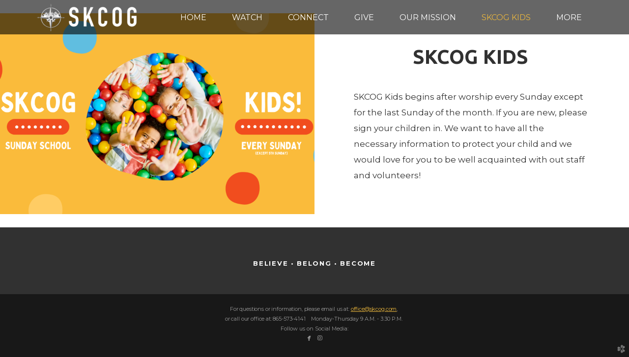

--- FILE ---
content_type: text/html; charset=utf-8
request_url: http://skcog.com/skcog-kids
body_size: 26771
content:
<!DOCTYPE html>
<!-- tag:  | ref:  -->
<html>
  <head>
    <meta charset="utf-8">
    
    <title>South Knoxville Church of God | SKCOG Kids</title>
<meta name="description" content="Skcog Kids - Skcog Kids Begins After Worship Every Sunday Except For The Last Sunday Of The Month. If You Are New, Please Sign Your Children In. We Want To H..." />
<meta property="og:title" content="South Knoxville Church of God | SKCOG Kids" />
<meta property="og:description" content="Skcog Kids - Skcog Kids Begins After Worship Every Sunday Except For The Last Sunday Of The Month. If You Are New, Please Sign Your Children In. We Want To H..." />
<meta property="og:type" content="website" />
<meta property="og:url" content="http://skcog.com/skcog-kids" />
<meta property="og:image" content="https://s3.amazonaws.com/media.cloversites.com/84/848f0e20-a6ce-49d4-8c62-8060ad9d3371/site-images/b9e43a71-d196-4b3f-8234-cd41b480fbb7.png" />
<meta name="twitter:card" content="summary_large_image" />
<meta name="twitter:title" content="South Knoxville Church of God | SKCOG Kids" />
<meta name="twitter:description" content="Skcog Kids - Skcog Kids Begins After Worship Every Sunday Except For The Last Sunday Of The Month. If You Are New, Please Sign Your Children In. We Want To H..." />
<meta name="twitter:image" content="https://s3.amazonaws.com/media.cloversites.com/84/848f0e20-a6ce-49d4-8c62-8060ad9d3371/site-images/b9e43a71-d196-4b3f-8234-cd41b480fbb7.png" />
    <meta name="viewport" content="width=device-width, initial-scale=1.0, maximum-scale=1.0, user-scalable=no" />

    <link rel="shortcut icon" type="image/x-icon" href="/zero.ico">

    <link rel="stylesheet" media="all" href="https://cdn.cloversites.com/production/websites/application-2bcce868e9ecfb6e823536cc735d148692d206c63f81a06c7f037be829b462a9.css" data_turbolinks_track="true" debug="false" />


    <link rel="stylesheet" media="all" href="https://cdn.cloversites.com/production/websites/designs/ember/base-648774bf25fa44776a94109ee369730a49265dacb96c52a2210b86a303a8204e.css" debug="false" />

    <script src="https://cdn.cloversites.com/production/websites/application-73c579df8ac31110f0b4fce5da584fa873208a32a374563cc27afe33fca3c7fc.js" class="clover" data_turbolinks_track="true" debug="false"></script>
    <script src="https://cdn.cloversites.com/production/websites/designs/ember/base-5ffe601abe138c7986df00947c0815ca3a8529b4b64ddc2d751e061b4aa8fdb6.js" debug="false" data-turbolinks-track="true" class="clover"></script>


    <script>
//<![CDATA[

      var __REACT_ON_RAILS_EVENT_HANDLERS_RAN_ONCE__ = true

//]]>
</script>
    



      <link rel="stylesheet" media="screen" href="https://fonts.googleapis.com/css?family=Montserrat:400,700" class="clover" />
      <link rel="stylesheet" media="screen" href="https://fonts.googleapis.com/css?family=Ubuntu:400,700,400italic,700italic&amp;subset=latin,latin-ext" class="clover" />

      <style id="color-css">:root{--subpalette1-bg:#fff;--subpalette1-accent:#ebb73d;--subpalette1-accent-contrast:#fff;--subpalette1-text:#313131;--subpalette1-header:#313131;--subpalette1-sub-header:#313131;--subpalette1-link:#ad472e;--subpalette1-link-active:#ebb73d;--subpalette1-btn:#ad472e;--subpalette1-btn-bg:#ad472e;--subpalette1-btn-text:#fff;--subpalette1-btn-bg-active:#ebb73d;--subpalette1-btn-text-active:#fff;--subpalette1-gal-btn:#fff;--subpalette1-gal-btn-active:#313131;--subpalette1-input-bg:#ccc;--subpalette1-input-text:#656565;--subpalette1-input-border:#989898;--subpalette1-input-active:#ad472e;--subpalette1-radio-btn-bg-active:#ebb73d;--subpalette1-radio-btn-text-active:#fff;--subpalette1-fore-bg:#313131;--subpalette1-fore-text:#fff;--subpalette1-fore-btn-bg:#ebb73d;--subpalette1-fore-btn-text:#313131;--subpalette1-aft-bg:#313131;--subpalette1-aft-text:#fff;--subpalette1-aft-header:#fff;--subpalette1-select-bg:#313131;--subpalette1-select-text:#fff;--subpalette1-select-menu-bg:#fff;--subpalette1-select-menu-text:#313131;--subpalette1-select-menu-option-focus:#f5db9e;--subpalette1-select-menu-option-chosen:#f0c96e;--subpalette1-event-sidebar-fore-bg:#fff;--subpalette1-event-sidebar-fore-text:#313131;--subpalette1-event-sidebar-border:#ccc;--subpalette1-event-sidebar-header-bg:#fcf4e2;--subpalette1-event-sidebar-header-text:#313131;--subpalette1-event-sidebar-header-border:#ccc;--subpalette1-event-sidebar-accent:#ad472e;--subpalette1-event-sidebar-accent-contrast:#fff;--subpalette1-cal-fore-bg:#fff;--subpalette1-cal-fore-text:#313131;--subpalette1-cal-current-day-bg:#faedcf;--subpalette1-cal-current-day-text:#313131;--subpalette1-cal-current-day-title-text:#ad472e;--subpalette1-cal-other-month:#eaeaea;--subpalette1-cal-border:#ccc;--subpalette1-cal-header-bg:#fcf4e2;--subpalette1-cal-header-text:#313131;--subpalette1-cal-header-border:#ccc;--subpalette1-cal-control:#656565;--subpalette1-footer-bg:#e6e6e6;--subpalette1-footer-text:#989898;--subpalette2-bg:#313131;--subpalette2-accent:#ebb73d;--subpalette2-accent-contrast:#fff;--subpalette2-text:#fff;--subpalette2-header:#fff;--subpalette2-sub-header:#fff;--subpalette2-link:#ebb73d;--subpalette2-link-active:#fff;--subpalette2-btn:#ad472e;--subpalette2-btn-bg:#ad472e;--subpalette2-btn-text:#fff;--subpalette2-btn-bg-active:#ebb73d;--subpalette2-btn-text-active:#fff;--subpalette2-gal-btn:#ebb73d;--subpalette2-gal-btn-active:#fff;--subpalette2-input-bg:#656565;--subpalette2-input-text:#ccc;--subpalette2-input-border:#989898;--subpalette2-input-active:#ad472e;--subpalette2-radio-btn-bg-active:#ebb73d;--subpalette2-radio-btn-text-active:#fff;--subpalette2-fore-bg:#fff;--subpalette2-fore-text:#313131;--subpalette2-fore-btn-bg:#ebb73d;--subpalette2-fore-btn-text:#313131;--subpalette2-aft-bg:#fff;--subpalette2-aft-text:#313131;--subpalette2-aft-header:#313131;--subpalette2-select-bg:#fff;--subpalette2-select-text:#313131;--subpalette2-select-menu-bg:#313131;--subpalette2-select-menu-text:#fff;--subpalette2-select-menu-option-focus:#8e7437;--subpalette2-select-menu-option-chosen:#bd963a;--subpalette2-event-sidebar-fore-bg:#313131;--subpalette2-event-sidebar-fore-text:#fff;--subpalette2-event-sidebar-border:#656565;--subpalette2-event-sidebar-header-bg:#4d4533;--subpalette2-event-sidebar-header-text:#fff;--subpalette2-event-sidebar-header-border:#656565;--subpalette2-event-sidebar-accent:#ebb73d;--subpalette2-event-sidebar-accent-contrast:#313131;--subpalette2-cal-fore-bg:#313131;--subpalette2-cal-fore-text:#fff;--subpalette2-cal-current-day-bg:#605334;--subpalette2-cal-current-day-text:#fff;--subpalette2-cal-current-day-title-text:#ebb73d;--subpalette2-cal-other-month:#464646;--subpalette2-cal-border:#656565;--subpalette2-cal-header-bg:#4d4533;--subpalette2-cal-header-text:#fff;--subpalette2-cal-header-border:#656565;--subpalette2-cal-control:#ccc;--subpalette2-footer-bg:#181818;--subpalette2-footer-text:#989898;--subpalette3-bg:#efeff0;--subpalette3-accent:#ebb73d;--subpalette3-accent-contrast:#efeff0;--subpalette3-text:#313131;--subpalette3-header:#313131;--subpalette3-sub-header:#313131;--subpalette3-link:#ad472e;--subpalette3-link-active:#ebb73d;--subpalette3-btn:#ad472e;--subpalette3-btn-bg:#ad472e;--subpalette3-btn-text:#efeff0;--subpalette3-btn-bg-active:#ebb73d;--subpalette3-btn-text-active:#efeff0;--subpalette3-gal-btn:#efeff0;--subpalette3-gal-btn-active:#313131;--subpalette3-input-bg:silver;--subpalette3-input-text:#616161;--subpalette3-input-border:#909091;--subpalette3-input-active:#ad472e;--subpalette3-radio-btn-bg-active:#ebb73d;--subpalette3-radio-btn-text-active:#efeff0;--subpalette3-fore-bg:#313131;--subpalette3-fore-text:#efeff0;--subpalette3-fore-btn-bg:#ebb73d;--subpalette3-fore-btn-text:#313131;--subpalette3-aft-bg:#313131;--subpalette3-aft-text:#efeff0;--subpalette3-aft-header:#efeff0;--subpalette3-select-bg:#313131;--subpalette3-select-text:#efeff0;--subpalette3-select-menu-bg:#efeff0;--subpalette3-select-menu-text:#313131;--subpalette3-select-menu-option-focus:#edd397;--subpalette3-select-menu-option-chosen:#ecc56a;--subpalette3-event-sidebar-fore-bg:#efeff0;--subpalette3-event-sidebar-fore-text:#313131;--subpalette3-event-sidebar-border:silver;--subpalette3-event-sidebar-header-bg:#eee7d5;--subpalette3-event-sidebar-header-text:#313131;--subpalette3-event-sidebar-header-border:silver;--subpalette3-event-sidebar-accent:#ad472e;--subpalette3-event-sidebar-accent-contrast:#efeff0;--subpalette3-cal-fore-bg:#efeff0;--subpalette3-cal-fore-text:#313131;--subpalette3-cal-current-day-bg:#eee1c3;--subpalette3-cal-current-day-text:#313131;--subpalette3-cal-current-day-title-text:#ad472e;--subpalette3-cal-other-month:#dcdcdd;--subpalette3-cal-border:silver;--subpalette3-cal-header-bg:#eee7d5;--subpalette3-cal-header-text:#313131;--subpalette3-cal-header-border:silver;--subpalette3-cal-control:#616161;--subpalette3-footer-bg:#d5d5d7;--subpalette3-footer-text:#909091;--subpalette4-bg:#ad472e;--subpalette4-accent:#ebb73d;--subpalette4-accent-contrast:#fff;--subpalette4-text:#fff;--subpalette4-header:#fff;--subpalette4-sub-header:#fff;--subpalette4-link:#ebb73d;--subpalette4-link-active:#fff;--subpalette4-btn:#ebb73d;--subpalette4-btn-bg:#ebb73d;--subpalette4-btn-text:#313131;--subpalette4-btn-bg-active:#fff;--subpalette4-btn-text-active:#313131;--subpalette4-gal-btn:#ad472e;--subpalette4-gal-btn-active:#fff;--subpalette4-input-bg:#c27562;--subpalette4-input-text:#ebd1cb;--subpalette4-input-border:#d6a397;--subpalette4-input-active:#ebb73d;--subpalette4-radio-btn-bg-active:#fff;--subpalette4-radio-btn-text-active:#313131;--subpalette4-fore-bg:#fff;--subpalette4-fore-text:#ad472e;--subpalette4-fore-btn-bg:#efeff0;--subpalette4-fore-btn-text:#313131;--subpalette4-aft-bg:#fff;--subpalette4-aft-text:#ad472e;--subpalette4-aft-header:#ad472e;--subpalette4-select-bg:#fff;--subpalette4-select-text:#ad472e;--subpalette4-select-menu-bg:#ad472e;--subpalette4-select-menu-text:#fff;--subpalette4-select-menu-option-focus:#cc7f36;--subpalette4-select-menu-option-chosen:#dc9b39;--subpalette4-event-sidebar-fore-bg:#ad472e;--subpalette4-event-sidebar-fore-text:#fff;--subpalette4-event-sidebar-border:#c27562;--subpalette4-event-sidebar-header-bg:#b65830;--subpalette4-event-sidebar-header-text:#fff;--subpalette4-event-sidebar-header-border:#c27562;--subpalette4-event-sidebar-accent:#ebb73d;--subpalette4-event-sidebar-accent-contrast:#fff;--subpalette4-cal-fore-bg:#ad472e;--subpalette4-cal-fore-text:#fff;--subpalette4-cal-current-day-bg:#bd6332;--subpalette4-cal-current-day-text:#fff;--subpalette4-cal-current-day-title-text:#ebb73d;--subpalette4-cal-other-month:#b55943;--subpalette4-cal-border:#c27562;--subpalette4-cal-header-bg:#b65830;--subpalette4-cal-header-text:#fff;--subpalette4-cal-header-border:#c27562;--subpalette4-cal-control:#ebd1cb;--subpalette4-footer-bg:#853623;--subpalette4-footer-text:#d6a397;--nav-subpalette-sub-bg:#3e3e3e;--nav-subpalette-sub-fg:#313131;--nav-subpalette-mobile-bg:#313131;--nav-subpalette-child-fg:#242424;--nav-subpalette-nav-text:#fff;--nav-subpalette-sub-text:#fff;--nav-subpalette-nav-acc:#ebb73d;--nav-subpalette-sub-acc:#ebb73d}.palette .site-section.header{background-color:rgba(0,0,0,0.6)}.palette .site-section.header .main-navigation a,.palette .site-section.header .main-navigation button{color:#fff}.palette .site-section.header .main-navigation a:focus,.palette .site-section.header .main-navigation a:hover,.palette .site-section.header .main-navigation button:focus,.palette .site-section.header .main-navigation button:hover{color:#ebb73d}.palette .site-section.header .main-navigation li.selected>a{color:#ebb73d}.palette .site-section.header .main-navigation>ul>li>ul{background-color:#3e3e3e}.palette .site-section.header .main-navigation>ul>li>ul a{background-color:#313131;color:#fff}.palette .site-section.header .main-navigation>ul>li>ul a:focus,.palette .site-section.header .main-navigation>ul>li>ul a:hover{background-color:#ebb73d;color:#fff}.palette .site-section.header .main-navigation>ul>li>ul li.selected a{color:#ebb73d}.palette .site-section.header .main-navigation>ul>li>ul li.selected a:focus,.palette .site-section.header .main-navigation>ul>li>ul li.selected a:hover{color:#fff}.palette .site-section.header .main-navigation>ul>li>ul>li>ul a{background-color:#242424}.palette #mobile-navigation .main-navigation{background-color:#313131;color:#fff}.palette #mobile-nav-button .mobile-nav-icon span{background-color:#fff}.palette #mobile-navigation li,.palette #mobile-navigation .cover-up{background-color:#313131}.palette #mobile-navigation a{color:#fff}.palette #mobile-navigation .main-navigation>ul>li.selected>a{color:#ebb73d}.palette #mobile-navigation .sub-navigation li{background-color:#242424}.palette #mobile-navigation .sub-navigation a{color:#fff}.palette #mobile-navigation .sub-navigation li.selected a{color:#ebb73d}.palette #mobile-navigation .sub-navigation:before{border-top-color:#313131}.palette.mobile-nav-background #mobile-navigation{box-shadow:0 0 0 1000px}.palette .site-section.subpalette1{background-color:#fff;color:#313131}.palette .site-section.subpalette1 .bg-helper .bg-opacity{background-color:#fff}.palette .site-section.subpalette1.bg-fade.bg-fade-down .bg-helper:after{background-color:transparent;background-image:-webkit-linear-gradient(top, rgba(255,255,255,0) 3%,#fff 97%);background-image:linear-gradient(to bottom, rgba(255,255,255,0) 3%,#fff 97%)}.palette .site-section.subpalette1.bg-fade.bg-fade-up .bg-helper:after{background-color:transparent;background-image:-webkit-linear-gradient(top, #fff 3%,rgba(255,255,255,0) 97%);background-image:linear-gradient(to bottom, #fff 3%,rgba(255,255,255,0) 97%)}.palette .site-section.subpalette1.bg-fade.bg-fade-right .bg-helper:after{background-color:transparent;background-image:-webkit-linear-gradient(top, rgba(255,255,255,0) 3%,#fff 97%);background-image:linear-gradient(to right, rgba(255,255,255,0) 3%,#fff 97%)}.palette .site-section.subpalette1.bg-fade.bg-fade-left .bg-helper:after{background-color:transparent;background-image:-webkit-linear-gradient(top, #fff 3%,rgba(255,255,255,0) 97%);background-image:linear-gradient(to right, #fff 3%,rgba(255,255,255,0) 97%)}.palette .site-section.subpalette1 hr{background-color:#989898}.palette .site-section.subpalette1 header.title-text{color:#313131;border-bottom-color:#ebb73d}.palette .site-section.subpalette1 header.secondary-title{color:#313131}.palette .site-section.subpalette1 .group{border-color:#ebb73d}.palette .site-section.subpalette1 a{color:#ad472e}.palette .site-section.subpalette1 a .socialIconSymbol{color:#313131;transition:color .2s}.palette .site-section.subpalette1 a:focus,.palette .site-section.subpalette1 a:hover{color:#ebb73d;text-decoration-color:transparent}.palette .site-section.subpalette1 a:focus .socialIconSymbol,.palette .site-section.subpalette1 a:hover .socialIconSymbol{color:#ebb73d}.palette .site-section.subpalette1 .slick-prev,.palette .site-section.subpalette1 .slick-next{color:#fff}.palette .site-section.subpalette1 .slick-prev:focus,.palette .site-section.subpalette1 .slick-prev:hover,.palette .site-section.subpalette1 .slick-next:focus,.palette .site-section.subpalette1 .slick-next:hover{color:#313131}.palette .site-section.subpalette1 .slick-dots button::before{color:#fff}.palette .site-section.subpalette1 .slick-dots button:focus::before,.palette .site-section.subpalette1 .slick-dots button:hover::before{color:#313131}.palette .site-section.subpalette1 #clover-icon{fill:#313131}.palette .site-section.subpalette1 .sites-button{border-color:#ad472e;color:#ad472e}.palette .site-section.subpalette1 a:focus .sites-button:not(:disabled),.palette .site-section.subpalette1 a:hover .sites-button:not(:disabled),.palette .site-section.subpalette1 .sites-button:focus:not(:disabled),.palette .site-section.subpalette1 .sites-button:hover:not(:disabled){background-color:#ebb73d;border-color:#ebb73d;color:#fff}.palette .site-section.subpalette1 a.event-info-container{color:inherit}.palette .site-section.subpalette1 .event-tile-item .event-info-container .event-info-icon,.palette .site-section.subpalette1 .event-sidebar .event-info-icon{color:#ebb73d}.palette .site-section.subpalette1 .event-list-item .event-info-time-location-table{opacity:.5}.palette .site-section.subpalette1 .event-calendar-previous-month,.palette .site-section.subpalette1 .event-calendar-next-month{background-color:#fff;color:#ccc}.palette .site-section.subpalette1 .event-calendar-current-weekday{color:#ebb73d}.palette .site-section.subpalette1 .fc-body{background-color:#fff}.palette .site-section.subpalette1 .fc-body,.palette .site-section.subpalette1 .fc-body a{color:#313131}.palette .site-section.subpalette1 .fc-event{background-color:transparent}.palette .site-section.subpalette1 .fc th,.palette .site-section.subpalette1 .fc td,.palette .site-section.subpalette1 .fc thead,.palette .site-section.subpalette1 .fc tbody,.palette .site-section.subpalette1 .fc .fc-divider,.palette .site-section.subpalette1 .fc .fc-row,.palette .site-section.subpalette1 .fc .fc-content,.palette .site-section.subpalette1 .fc .fc-popover,.palette .site-section.subpalette1 .fc .fc-list-view,.palette .site-section.subpalette1 .fc .fc-list-heading td{border-color:#ccc}.palette .site-section.subpalette1 .fc .fc-row .fc-content-skeleton table,.palette .site-section.subpalette1 .fc .fc-row .fc-content-skeleton td{border-color:transparent}.palette .site-section.subpalette1 .fc .fc-row .fc-helper-skeleton td{border-color:transparent}.palette .site-section.subpalette1 .event-calendar-day-event:not(.event-calendar-day-event-long){color:#313131}.palette .site-section.subpalette1 .event-calendar-day-event:not(.event-calendar-day-event-long) .event-calendar-current-day-event-name{color:#ad472e}.palette .site-section.subpalette1 .fc-day.event-calendar-current-day{background-color:#faedcf}.palette .site-section.subpalette1 .fc-day-top.event-calendar-current-day,.palette .site-section.subpalette1 .fc-day.event-calendar-current-day,.palette .site-section.subpalette1 .fc-event.event-calendar-current-day{color:#313131}.palette .site-section.subpalette1 .event-calendar-day-event-long{background-color:#ebb73d;color:#fff !important}.palette .site-section.subpalette1 .fc-widget-content.fc-other-month{background:#eaeaea}@media all and (max-width: 768px){.palette .site-section.subpalette1 .fc-day-number.fc-has-events::after{background-color:#313131}.palette .site-section.subpalette1 .event-calendar-current-day .fc-day-number.fc-has-events::after{background-color:#ebb73d}}.palette .site-section.subpalette1 .event-sidebar{border-color:#ccc;background-color:#fff;color:#313131}.palette .site-section.subpalette1 .event-sidebar-header{background-color:#fcf4e2;border-color:#ccc;color:#313131}.palette .site-section.subpalette1 .event-sidebar-body{color:#313131}.palette .site-section.subpalette1 .event-calendar-sidebar{border-color:#ccc;background-color:#fff;color:#313131}.palette .site-section.subpalette1 .event-calendar-sidebar-header{background-color:#fcf4e2;border-color:#ccc;color:#313131}.palette .site-section.subpalette1 .event-calendar-sidebar-body{color:#313131}.palette .site-section.subpalette1 .event-calendar-sidebar-navigation-arrow{color:#656565}.palette .site-section.subpalette1 .event-calendar-sidebar-current-date-icon{color:#ebb73d}.palette .site-section.subpalette1 .event-calendar-sidebar-body-item{border-color:#ccc}.palette .site-section.subpalette1 .event-calendar-sidebar-body-item,.palette .site-section.subpalette1 .event-calendar-sidebar-body-item:focus,.palette .site-section.subpalette1 .event-calendar-sidebar-body-item:hover{color:#313131}@media all and (min-width: 769px){.palette .site-section.subpalette1 .event-list-item .event-info-container:focus,.palette .site-section.subpalette1 .event-list-item .event-info-container:hover,.palette .site-section.subpalette1 .event-tile-item .event-info-container:focus,.palette .site-section.subpalette1 .event-tile-item .event-info-container:hover,.palette .site-section.subpalette1 .event-calendar-sidebar-body-item:focus,.palette .site-section.subpalette1 .event-calendar-sidebar-body-item:hover{background-color:#ebb73d;color:#fff}.palette .site-section.subpalette1 .event-list-item .event-info-container:focus .event-info-icon,.palette .site-section.subpalette1 .event-list-item .event-info-container:hover .event-info-icon,.palette .site-section.subpalette1 .event-tile-item .event-info-container:focus .event-info-icon,.palette .site-section.subpalette1 .event-tile-item .event-info-container:hover .event-info-icon,.palette .site-section.subpalette1 .event-calendar-sidebar-body-item:focus .event-info-icon,.palette .site-section.subpalette1 .event-calendar-sidebar-body-item:hover .event-info-icon{color:inherit}}.palette .site-section.subpalette1 .event-tile-item .event-info-container .event-info-icon{color:#313131}.palette .site-section.subpalette1 .event-list-item .event-info-container .event-info-details-button{color:#989898;opacity:.5}@media all and (min-width: 769px){.palette .site-section.subpalette1 .event-list-item .event-info-container:focus .event-info-details-button,.palette .site-section.subpalette1 .event-list-item .event-info-container:hover .event-info-details-button{border-color:#fff;color:#fff}}.palette .site-section.subpalette1 .event-sidebar .event-info-icon{color:#313131}.palette .site-section.subpalette1 .event-calendar-current-weekday{color:#ad472e}@media all and (min-width: 769px){.palette .site-section.subpalette1 .event-calendar-sidebar-body-item:focus,.palette .site-section.subpalette1 .event-calendar-sidebar-body-item:hover{background-color:#ad472e}.palette .site-section.subpalette1 .event-calendar-sidebar-body-item:focus,.palette .site-section.subpalette1 .event-calendar-sidebar-body-item:focus .event-info-text-name,.palette .site-section.subpalette1 .event-calendar-sidebar-body-item:focus .event-info-icon,.palette .site-section.subpalette1 .event-calendar-sidebar-body-item:hover,.palette .site-section.subpalette1 .event-calendar-sidebar-body-item:hover .event-info-text-name,.palette .site-section.subpalette1 .event-calendar-sidebar-body-item:hover .event-info-icon{color:#fff !important}}.palette .site-section.subpalette1 .event-sidebar-body-item .event-info-text-name{color:#ad472e}.palette .site-section.subpalette1 .event-sidebar-body-item .event-info-icon{color:#313131}.palette .site-section.subpalette1 .event-calendar-sidebar-current-date-icon{color:#ad472e}.palette .site-section.subpalette1.event-details header.text-content::after{border-top-color:#ebb73d}.palette .site-section.subpalette1.event-details.full-text .tag{color:#ebb73d}.palette .site-section.subpalette1.livestream .next_live_stream_title,.palette .site-section.subpalette1.livestream .live_stream_title,.palette .site-section.subpalette1.livestream .desc div{color:#313131 !important}.palette .site-section.subpalette1 .sites-PrayerList__PostDate{opacity:.6}.palette .site-section.subpalette1 .sites-PrayerList__ContactInfoButton{color:currentColor}.palette .site-section.subpalette1 .sites-PrayerList__ContactInfoButton svg{fill:currentColor}.palette .site-section.subpalette1 .sites-PrayerList__Acknowledge svg{fill:#313131}.palette .site-section.subpalette1.tabs .tabs-ribbon{background-color:#ad472e}.palette .site-section.subpalette1.tabs .tab-title{background-color:#ad472e;color:#fff}.palette .site-section.subpalette1.tabs .tab-title:focus,.palette .site-section.subpalette1.tabs .tab-title:hover,.palette .site-section.subpalette1.tabs .tab-title[aria-selected="true"]{background-color:#ebb73d;color:#fff}.palette .site-section.subpalette1.accordion .accordion-title{background-color:#ad472e;color:#fff}.palette .site-section.subpalette1.media .media-attachment-popup{background-color:#e6e6e6;box-shadow:0 0 50px rgba(0,0,0,0.1)}.palette .site-section.subpalette1.media .media-attachment-popup:before{border-top-color:#e6e6e6}.palette .site-section.subpalette1.media .media-attachment-popup li{border-color:#fff}.palette .site-section.subpalette1.media .media-attachment-popup a{color:#313131}.palette .site-section.subpalette1.media .media-attachment-popup a:focus,.palette .site-section.subpalette1.media .media-attachment-popup a:hover{color:#575757}.palette .site-section.subpalette1.media .plyr--audio .plyr__controls,.palette .site-section.subpalette1.media .plyr--audio .plyr__control{background-color:#fff;color:#313131}.palette .site-section.subpalette1.media .plyr--audio .plyr__menu__container{background-color:#fff}.palette .site-section.subpalette1.media .plyr--audio .plyr__menu__container::after{border-top-color:rgba(255,255,255,0.9)}.palette .site-section.subpalette1.media .plyr--audio .plyr__menu__container .plyr__control--forward::after{border-left-color:rgba(49,49,49,0.8)}.palette .site-section.subpalette1.media .media-player{background-color:#fff;color:#313131;box-shadow:none}.palette .site-section.subpalette1.media .media-player header{color:#313131}.palette .site-section.subpalette1.media .media-footer{border-top-color:rgba(49,49,49,0.2)}.palette .site-section.subpalette1.media .media-header div.text-content,.palette .site-section.subpalette1.media .media-footer button,.palette .site-section.subpalette1.media .media-footer .download-button{color:#313131}.palette .site-section.subpalette1.media .media-header div.text-content:focus,.palette .site-section.subpalette1.media .media-header div.text-content:hover,.palette .site-section.subpalette1.media .media-footer button:focus,.palette .site-section.subpalette1.media .media-footer button:hover,.palette .site-section.subpalette1.media .media-footer .download-button:focus,.palette .site-section.subpalette1.media .media-footer .download-button:hover{color:#575757}.palette .site-section.subpalette1.media .media-description{color:rgba(49,49,49,0.6)}.palette .site-section.subpalette1.media .media-card.selected:before,.palette .site-section.subpalette1.media .media-card.selected .card-image:before{box-shadow:0 0 0 2px #313131}@media (min-width: 768px){.palette .site-section.subpalette1.media .media-card header{color:#313131}.palette .site-section.subpalette1.media .media-card.selected:before,.palette .site-section.subpalette1.media .media-card.selected .card-image:before{box-shadow:0 0 0 2px #313131}.palette .site-section.subpalette1.media .media-card .card-image,.palette .site-section.subpalette1.media .media-card .card-body{background-color:#fff;color:#313131}}.palette .site-section.subpalette1.media .media-grid li,.palette .site-section.subpalette1.media .media-list li{border-color:rgba(49,49,49,0.1)}.palette .site-section.subpalette1.media .media-list-container .card-body{background-color:transparent}.palette .site-section.subpalette1.media .media-footer button,.palette .site-section.subpalette1.media .media-footer .download-button{color:#ad472e}.palette .site-section.subpalette1.media .media-footer button:focus,.palette .site-section.subpalette1.media .media-footer button:hover,.palette .site-section.subpalette1.media .media-footer .download-button:focus,.palette .site-section.subpalette1.media .media-footer .download-button:hover{color:#ebb73d;text-decoration-color:transparent}.palette .site-section.subpalette1.media .media-card.selected:before,.palette .site-section.subpalette1.media .media-card.selected .card-image:before{box-shadow:0 0 0 2px #ebb73d}@media (min-width: 768px){.palette .site-section.subpalette1.media .media-card.selected:before,.palette .site-section.subpalette1.media .media-card.selected .card-image:before{box-shadow:0 0 0 2px #ebb73d}}@media (min-width: 768px){.palette .site-section.subpalette1.media .media-grid .media-item:focus,.palette .site-section.subpalette1.media .media-grid .media-item:focus .card-image,.palette .site-section.subpalette1.media .media-grid .media-item:focus .card-image-aspect-helper,.palette .site-section.subpalette1.media .media-grid .media-item:focus .card-body,.palette .site-section.subpalette1.media .media-grid .media-item:hover,.palette .site-section.subpalette1.media .media-grid .media-item:hover .card-image,.palette .site-section.subpalette1.media .media-grid .media-item:hover .card-image-aspect-helper,.palette .site-section.subpalette1.media .media-grid .media-item:hover .card-body{background-color:#ebb73d}.palette .site-section.subpalette1.media .media-grid .media-item:focus .text-content,.palette .site-section.subpalette1.media .media-grid .media-item:hover .text-content{color:#fff}}.palette .site-section.subpalette1.form .section-header i{color:#ad472e;transition:color .2s}.palette .site-section.subpalette1.form .section-header i:focus,.palette .site-section.subpalette1.form .section-header i:hover{color:#d46246}.palette .site-section.subpalette1.form .modal .modal-dialog .modal-dialog,.palette .site-section.subpalette1.form .modal-backdrop{background-color:#fff}.palette .site-section.subpalette1.form .modal .modal-dialog{color:#313131}.palette .site-section.subpalette1.form .nav-tabs>li>a{color:inherit}.palette .site-section.subpalette1.form .nav-tabs>li>a:focus,.palette .site-section.subpalette1.form .nav-tabs>li>a:hover{color:inherit}.palette .site-section.subpalette1.form .nav-tabs>li:not(.active)>a{opacity:.5}.palette .site-section.subpalette1.form .nav-tabs>li.active>a{border-bottom-color:#ebb73d}.palette .site-section.subpalette1.form .form-tabs .no-active-tab .nav-tabs>li.active>a{opacity:.5;border-bottom-color:transparent}.palette .site-section.subpalette1.form .intl-tel-input .country-list{color:#525252}.palette .site-section.subpalette1.form .draggable-file-upload button{color:#ad472e}.palette .site-section.subpalette1.form .draggable-file-upload button:focus,.palette .site-section.subpalette1.form .draggable-file-upload button:hover{color:#d46246}.palette .site-section.subpalette1.form .file-progress-bar{background-color:rgba(49,49,49,0.25)}.palette .site-section.subpalette1.form .file-progress{background-color:#ad472e}.palette .site-section.subpalette1.form .modal .modal-dialog .modal-btn:not(.sites-button),.palette .site-section.subpalette1.form .login-actions .btn:not(.sites-button),.palette .site-section.subpalette1.form .btn.mb-action:not(.sites-button),.palette .site-section.subpalette1.form .btn-action .btn:not(.sites-button),.palette .site-section.subpalette1.form .clear-selection{color:#ad472e}.palette .site-section.subpalette1.form .modal .modal-dialog .modal-btn:not(.sites-button):focus,.palette .site-section.subpalette1.form .modal .modal-dialog .modal-btn:not(.sites-button):hover,.palette .site-section.subpalette1.form .login-actions .btn:not(.sites-button):focus,.palette .site-section.subpalette1.form .login-actions .btn:not(.sites-button):hover,.palette .site-section.subpalette1.form .btn.mb-action:not(.sites-button):focus,.palette .site-section.subpalette1.form .btn.mb-action:not(.sites-button):hover,.palette .site-section.subpalette1.form .btn-action .btn:not(.sites-button):focus,.palette .site-section.subpalette1.form .btn-action .btn:not(.sites-button):hover,.palette .site-section.subpalette1.form .clear-selection:focus,.palette .site-section.subpalette1.form .clear-selection:hover{color:#d46246}.palette .site-section.subpalette1.form .signup-slot-categories>span.active,.palette .site-section.subpalette1.form .signup-slot-categories .category-selected .more-categories{border-bottom-color:#ebb73d}.palette .site-section.subpalette1.form .recurring-selector{border-bottom-color:rgba(152,152,152,0.5)}.palette .site-section.subpalette1.form .recurring-selector>span.active{border-bottom-color:#ebb73d}.palette .site-section.subpalette1.form .formbuilder-step .step-index,.palette .site-section.subpalette1.form .formbuilder-step .bottom-vertical-line{background-color:#989898}.palette .site-section.subpalette1.form .formbuilder-step .step-index,.palette .site-section.subpalette1.form .step-dropdown-header .step-index{color:#fff}.palette .site-section.subpalette1.form .panel-group .panel-heading .panel-title>a{background-color:#ad472e;color:#fff}.palette .site-section.subpalette1.form .card-header{background-color:#ad472e;color:#fff}.palette .site-section.subpalette1.form .installments-table .table-header{border-bottom:1px solid #989898}.palette .site-section.subpalette1.form .installments-table .table-row .dropdown-toggle{color:inherit}.palette .site-section.subpalette1.form .installments-table .table-row .dropdown>button:focus,.palette .site-section.subpalette1.form .installments-table .table-row .dropdown>button:hover,.palette .site-section.subpalette1.form .installments-table .table-row .dropdown.show>button{background-color:rgba(49,49,49,0.25)}.palette .site-section.subpalette1.form .k-pager-numbers .k-state-selected{background-color:#ad472e;color:#fff}.palette .site-section.subpalette1.form .input-group-btn button:focus,.palette .site-section.subpalette1.form .input-group-btn button:hover,.palette .site-section.subpalette1.form .input-calendar .icon-wrapper:focus,.palette .site-section.subpalette1.form .input-calendar .icon-wrapper:hover{background-color:transparent}.palette .site-section.subpalette1.form .search-select .input-group-btn{color:#656565}.palette .site-section.subpalette1.form .section-header i{color:#ad472e}.palette .site-section.subpalette1.form .section-header i:hover{color:#ebb73d}.palette .site-section.subpalette1.form .input-group-btn button:focus,.palette .site-section.subpalette1.form .input-group-btn button:hover,.palette .site-section.subpalette1.form .input-calendar .icon-wrapper:focus,.palette .site-section.subpalette1.form .input-calendar .icon-wrapper:hover{color:#ebb73d}.palette .site-section.subpalette1.form .draggable-file-upload button{color:#ad472e}.palette .site-section.subpalette1.form .draggable-file-upload button:focus,.palette .site-section.subpalette1.form .draggable-file-upload button:hover{color:#ebb73d;text-decoration-color:transparent}.palette .site-section.subpalette1.form .formbuilder-step.active .step-index,.palette .site-section.subpalette1.form .step-dropdown-header .step-index{background-color:#ad472e}.palette .site-section.subpalette1.form .panel-group .panel-heading .panel-title>a,.palette .site-section.subpalette1.form .accordion .card-header{background-color:transparent;border-color:#ad472e;color:#ad472e}.palette .site-section.subpalette1.footer .group-1{background-color:#e6e6e6;color:#989898}.palette .site-section.subpalette1.footer .socialIconSymbol{color:#989898}.palette .site-section.subpalette1 .search-select .input-group-btn button{color:inherit}.palette .site-section.subpalette1 .checkbox>.control-label{color:inherit !important;opacity:1 !important}.palette .site-section.subpalette1 .digital-signature-field .click-to-sign,.palette .site-section.subpalette1 .digital-signature-field .sign-style-clicked,.palette .site-section.subpalette1 .digital-signature-field .sigCanvas{border-color:#000;background-color:#fff;color:#000}.palette .site-section.subpalette1 .digital-signature-field .overlay-canvas .fms-pagination-arrow-right,.palette .site-section.subpalette1 .digital-signature-field .overlay-canvas .fms-plus,.palette .site-section.subpalette1 .digital-signature-field .overlay-canvas .fms-cancel{color:#000}.palette .site-section.subpalette1 .iti__arrow{border-top-color:inherit;border-bottom-color:inherit}.palette .site-section.subpalette1 .iti__country-name{color:#525252}.palette .site-section.subpalette1 .has-error .legend,.palette .site-section.subpalette1 .has-error.form-group .control-label,.palette .site-section.subpalette1 .has-error.sites-PrayerForm__SubmissionMessage{color:#fd5b63}.palette .site-section.subpalette1 .has-error.form-group .form-help,.palette .site-section.subpalette1 .has-error.form-group .helper,.palette .site-section.subpalette1 .has-error.checkbox .form-help,.palette .site-section.subpalette1 .has-error.checkbox .helper,.palette .site-section.subpalette1 .has-error.radio .form-help,.palette .site-section.subpalette1 .has-error.radio .helper{color:#fd5b63}.palette .site-section.subpalette1 .form-group input,.palette .site-section.subpalette1 .form-group textarea,.palette .site-section.subpalette1 .form-group select,.palette .site-section.subpalette1 .dropdown-toggle,.palette .site-section.subpalette1 .ui-select-toggle,.palette .site-section.subpalette1 .pop-over-control,.palette .site-section.subpalette1 .Select-control,.palette .site-section.subpalette1 .ss__control,.palette .site-section.subpalette1 .radio-btn,.palette .site-section.subpalette1 .slots .slot{background-color:#fff;border-color:#989898;color:#656565}.palette .site-section.subpalette1 .form-group input::placeholder,.palette .site-section.subpalette1 .form-group textarea::placeholder{color:rgba(101,101,101,0.75)}.palette .site-section.subpalette1 .dropdown-container{color:#656565}.palette .site-section.subpalette1 .checkbox .helper,.palette .site-section.subpalette1 .radio .helper,.palette .site-section.subpalette1 .radio-btn .item-amount,.palette .site-section.subpalette1 .radio-btn .input-group-radio{background-color:#ccc}.palette .site-section.subpalette1 .checkbox .helper::before{color:#ad472e}.palette .site-section.subpalette1 .radio .helper::before{background-color:#ad472e}.palette .site-section.subpalette1 .radio-btn.item-selected{border-color:#ebb73d}.palette .site-section.subpalette1 .radio-btn.item-selected .item-amount,.palette .site-section.subpalette1 .radio-btn.item-selected .input-group-radio{background-color:#ebb73d;color:#fff}.palette .site-section.subpalette1 .radio-btn.item-selected .item-amount .input-group-addon,.palette .site-section.subpalette1 .radio-btn.item-selected .input-group-radio .input-group-addon{color:#656565}.palette .site-section.subpalette1 .slots .slot{background-color:#ccc}.palette .site-section.subpalette1 .slots .slot.active{background-color:#ebb73d;border-color:#ebb73d;color:#fff}.palette .site-section.subpalette1 .dropdown-menu,.palette .site-section.subpalette1 .pop-over-container,.palette .site-section.subpalette1 .Select-menu-outer,.palette .site-section.subpalette1 .ss__menu,.palette .site-section.subpalette1 .slot-category-dropdown{background-color:#fff;border-color:#989898;color:#313131}.palette .site-section.subpalette1 .dropdown-menu li a,.palette .site-section.subpalette1 .dropdown-menu li a:hover{color:#313131}.palette .site-section.subpalette1 .dropdown-menu li a:hover,.palette .site-section.subpalette1 .dropdown-menu .dropdown-item:hover,.palette .site-section.subpalette1 .ui-select-choices-row:hover,.palette .site-section.subpalette1 .pop-over .filter-option:hover,.palette .site-section.subpalette1 .Select-option.is-focused,.palette .site-section.subpalette1 .ss__option--is-focused,.palette .site-section.subpalette1 .slot-category-dropdown>span:hover{background-color:#f5db9e}.palette .site-section.subpalette1 .ui-select-choices-row.active,.palette .site-section.subpalette1 .Select-option.is-selected,.palette .site-section.subpalette1 .ss__option--is-selected,.palette .site-section.subpalette1 .slot-category-dropdown>span.active{background-color:#f0c96e}.palette .site-section.subpalette1 .setup-partial-payment .partial-type-picker{border-color:#989898}.palette .site-section.subpalette1 .setup-partial-payment .partial-type-picker span,.palette .site-section.subpalette1 .payment-methods .choose-payment-method .payment-method .btn{color:#656565}.palette .site-section.subpalette1 .setup-partial-payment .partial-type-picker span.active,.palette .site-section.subpalette1 .payment-methods .choose-payment-method .payment-method .btn.active{background-color:#ccc}.palette .site-section.subpalette1 .pagination li a{color:#313131}.palette .site-section.subpalette1 .pagination li.active a{color:#fff}.palette .site-section.subpalette1 .pagination li.active a::before{background-color:#ad472e}.palette .site-alerts.subpalette1 .site-alert{background-color:#ebb73d;color:#2a2a2a}.palette .site-alerts.subpalette1 .site-alert .site-alert-dismiss{color:#2a2a2a}.palette .site-alerts.subpalette1 .sites-button{border-color:#ad472e;color:#ad472e}.palette .site-alerts.subpalette1 a:focus .sites-button:not(:disabled),.palette .site-alerts.subpalette1 a:hover .sites-button:not(:disabled),.palette .site-alerts.subpalette1 .sites-button:focus:not(:disabled),.palette .site-alerts.subpalette1 .sites-button:hover:not(:disabled){background-color:#ebb73d;border-color:#ebb73d;color:#fff}.palette .site-section.subpalette2{background-color:#313131;color:#fff}.palette .site-section.subpalette2 .bg-helper .bg-opacity{background-color:#313131}.palette .site-section.subpalette2.bg-fade.bg-fade-down .bg-helper:after{background-color:transparent;background-image:-webkit-linear-gradient(top, rgba(49,49,49,0) 3%,#313131 97%);background-image:linear-gradient(to bottom, rgba(49,49,49,0) 3%,#313131 97%)}.palette .site-section.subpalette2.bg-fade.bg-fade-up .bg-helper:after{background-color:transparent;background-image:-webkit-linear-gradient(top, #313131 3%,rgba(49,49,49,0) 97%);background-image:linear-gradient(to bottom, #313131 3%,rgba(49,49,49,0) 97%)}.palette .site-section.subpalette2.bg-fade.bg-fade-right .bg-helper:after{background-color:transparent;background-image:-webkit-linear-gradient(top, rgba(49,49,49,0) 3%,#313131 97%);background-image:linear-gradient(to right, rgba(49,49,49,0) 3%,#313131 97%)}.palette .site-section.subpalette2.bg-fade.bg-fade-left .bg-helper:after{background-color:transparent;background-image:-webkit-linear-gradient(top, #313131 3%,rgba(49,49,49,0) 97%);background-image:linear-gradient(to right, #313131 3%,rgba(49,49,49,0) 97%)}.palette .site-section.subpalette2 hr{background-color:#989898}.palette .site-section.subpalette2 header.title-text{color:#fff;border-bottom-color:#ebb73d}.palette .site-section.subpalette2 header.secondary-title{color:#fff}.palette .site-section.subpalette2 .group{border-color:#ebb73d}.palette .site-section.subpalette2 a{color:#ebb73d}.palette .site-section.subpalette2 a .socialIconSymbol{color:#fff;transition:color .2s}.palette .site-section.subpalette2 a:focus,.palette .site-section.subpalette2 a:hover{color:#fff;text-decoration-color:transparent}.palette .site-section.subpalette2 a:focus .socialIconSymbol,.palette .site-section.subpalette2 a:hover .socialIconSymbol{color:#fff}.palette .site-section.subpalette2 .slick-prev,.palette .site-section.subpalette2 .slick-next{color:#ebb73d}.palette .site-section.subpalette2 .slick-prev:focus,.palette .site-section.subpalette2 .slick-prev:hover,.palette .site-section.subpalette2 .slick-next:focus,.palette .site-section.subpalette2 .slick-next:hover{color:#fff}.palette .site-section.subpalette2 .slick-dots button::before{color:#ebb73d}.palette .site-section.subpalette2 .slick-dots button:focus::before,.palette .site-section.subpalette2 .slick-dots button:hover::before{color:#fff}.palette .site-section.subpalette2 #clover-icon{fill:#fff}.palette .site-section.subpalette2 .sites-button{border-color:#ad472e;color:#ad472e}.palette .site-section.subpalette2 a:focus .sites-button:not(:disabled),.palette .site-section.subpalette2 a:hover .sites-button:not(:disabled),.palette .site-section.subpalette2 .sites-button:focus:not(:disabled),.palette .site-section.subpalette2 .sites-button:hover:not(:disabled){background-color:#ebb73d;border-color:#ebb73d;color:#fff}.palette .site-section.subpalette2 a.event-info-container{color:inherit}.palette .site-section.subpalette2 .event-tile-item .event-info-container .event-info-icon,.palette .site-section.subpalette2 .event-sidebar .event-info-icon{color:#ebb73d}.palette .site-section.subpalette2 .event-list-item .event-info-time-location-table{opacity:.5}.palette .site-section.subpalette2 .event-calendar-previous-month,.palette .site-section.subpalette2 .event-calendar-next-month{background-color:#313131;color:#656565}.palette .site-section.subpalette2 .event-calendar-current-weekday{color:#ebb73d}.palette .site-section.subpalette2 .fc-body{background-color:#313131}.palette .site-section.subpalette2 .fc-body,.palette .site-section.subpalette2 .fc-body a{color:#fff}.palette .site-section.subpalette2 .fc-event{background-color:transparent}.palette .site-section.subpalette2 .fc th,.palette .site-section.subpalette2 .fc td,.palette .site-section.subpalette2 .fc thead,.palette .site-section.subpalette2 .fc tbody,.palette .site-section.subpalette2 .fc .fc-divider,.palette .site-section.subpalette2 .fc .fc-row,.palette .site-section.subpalette2 .fc .fc-content,.palette .site-section.subpalette2 .fc .fc-popover,.palette .site-section.subpalette2 .fc .fc-list-view,.palette .site-section.subpalette2 .fc .fc-list-heading td{border-color:#656565}.palette .site-section.subpalette2 .fc .fc-row .fc-content-skeleton table,.palette .site-section.subpalette2 .fc .fc-row .fc-content-skeleton td{border-color:transparent}.palette .site-section.subpalette2 .fc .fc-row .fc-helper-skeleton td{border-color:transparent}.palette .site-section.subpalette2 .event-calendar-day-event:not(.event-calendar-day-event-long){color:#fff}.palette .site-section.subpalette2 .event-calendar-day-event:not(.event-calendar-day-event-long) .event-calendar-current-day-event-name{color:#ebb73d}.palette .site-section.subpalette2 .fc-day.event-calendar-current-day{background-color:#605334}.palette .site-section.subpalette2 .fc-day-top.event-calendar-current-day,.palette .site-section.subpalette2 .fc-day.event-calendar-current-day,.palette .site-section.subpalette2 .fc-event.event-calendar-current-day{color:#fff}.palette .site-section.subpalette2 .event-calendar-day-event-long{background-color:#ebb73d;color:#fff !important}.palette .site-section.subpalette2 .fc-widget-content.fc-other-month{background:#464646}@media all and (max-width: 768px){.palette .site-section.subpalette2 .fc-day-number.fc-has-events::after{background-color:#fff}.palette .site-section.subpalette2 .event-calendar-current-day .fc-day-number.fc-has-events::after{background-color:#ebb73d}}.palette .site-section.subpalette2 .event-sidebar{border-color:#656565;background-color:#313131;color:#fff}.palette .site-section.subpalette2 .event-sidebar-header{background-color:#4d4533;border-color:#656565;color:#fff}.palette .site-section.subpalette2 .event-sidebar-body{color:#fff}.palette .site-section.subpalette2 .event-calendar-sidebar{border-color:#656565;background-color:#313131;color:#fff}.palette .site-section.subpalette2 .event-calendar-sidebar-header{background-color:#4d4533;border-color:#656565;color:#fff}.palette .site-section.subpalette2 .event-calendar-sidebar-body{color:#fff}.palette .site-section.subpalette2 .event-calendar-sidebar-navigation-arrow{color:#ccc}.palette .site-section.subpalette2 .event-calendar-sidebar-current-date-icon{color:#ebb73d}.palette .site-section.subpalette2 .event-calendar-sidebar-body-item{border-color:#656565}.palette .site-section.subpalette2 .event-calendar-sidebar-body-item,.palette .site-section.subpalette2 .event-calendar-sidebar-body-item:focus,.palette .site-section.subpalette2 .event-calendar-sidebar-body-item:hover{color:#fff}@media all and (min-width: 769px){.palette .site-section.subpalette2 .event-list-item .event-info-container:focus,.palette .site-section.subpalette2 .event-list-item .event-info-container:hover,.palette .site-section.subpalette2 .event-tile-item .event-info-container:focus,.palette .site-section.subpalette2 .event-tile-item .event-info-container:hover,.palette .site-section.subpalette2 .event-calendar-sidebar-body-item:focus,.palette .site-section.subpalette2 .event-calendar-sidebar-body-item:hover{background-color:#ebb73d;color:#fff}.palette .site-section.subpalette2 .event-list-item .event-info-container:focus .event-info-icon,.palette .site-section.subpalette2 .event-list-item .event-info-container:hover .event-info-icon,.palette .site-section.subpalette2 .event-tile-item .event-info-container:focus .event-info-icon,.palette .site-section.subpalette2 .event-tile-item .event-info-container:hover .event-info-icon,.palette .site-section.subpalette2 .event-calendar-sidebar-body-item:focus .event-info-icon,.palette .site-section.subpalette2 .event-calendar-sidebar-body-item:hover .event-info-icon{color:inherit}}.palette .site-section.subpalette2 .event-tile-item .event-info-container .event-info-icon{color:#fff}.palette .site-section.subpalette2 .event-list-item .event-info-container .event-info-details-button{color:#989898;opacity:.5}@media all and (min-width: 769px){.palette .site-section.subpalette2 .event-list-item .event-info-container:focus .event-info-details-button,.palette .site-section.subpalette2 .event-list-item .event-info-container:hover .event-info-details-button{border-color:#fff;color:#fff}}.palette .site-section.subpalette2 .event-sidebar .event-info-icon{color:#fff}.palette .site-section.subpalette2 .event-calendar-current-weekday{color:#ebb73d}@media all and (min-width: 769px){.palette .site-section.subpalette2 .event-calendar-sidebar-body-item:focus,.palette .site-section.subpalette2 .event-calendar-sidebar-body-item:hover{background-color:#ebb73d}.palette .site-section.subpalette2 .event-calendar-sidebar-body-item:focus,.palette .site-section.subpalette2 .event-calendar-sidebar-body-item:focus .event-info-text-name,.palette .site-section.subpalette2 .event-calendar-sidebar-body-item:focus .event-info-icon,.palette .site-section.subpalette2 .event-calendar-sidebar-body-item:hover,.palette .site-section.subpalette2 .event-calendar-sidebar-body-item:hover .event-info-text-name,.palette .site-section.subpalette2 .event-calendar-sidebar-body-item:hover .event-info-icon{color:#313131 !important}}.palette .site-section.subpalette2 .event-sidebar-body-item .event-info-text-name{color:#ebb73d}.palette .site-section.subpalette2 .event-sidebar-body-item .event-info-icon{color:#fff}.palette .site-section.subpalette2 .event-calendar-sidebar-current-date-icon{color:#ebb73d}.palette .site-section.subpalette2.event-details header.text-content::after{border-top-color:#ebb73d}.palette .site-section.subpalette2.event-details.full-text .tag{color:#ebb73d}.palette .site-section.subpalette2.livestream .next_live_stream_title,.palette .site-section.subpalette2.livestream .live_stream_title,.palette .site-section.subpalette2.livestream .desc div{color:#fff !important}.palette .site-section.subpalette2 .sites-PrayerList__PostDate{opacity:.6}.palette .site-section.subpalette2 .sites-PrayerList__ContactInfoButton{color:currentColor}.palette .site-section.subpalette2 .sites-PrayerList__ContactInfoButton svg{fill:currentColor}.palette .site-section.subpalette2 .sites-PrayerList__Acknowledge svg{fill:#fff}.palette .site-section.subpalette2.tabs .tabs-ribbon{background-color:#ad472e}.palette .site-section.subpalette2.tabs .tab-title{background-color:#ad472e;color:#fff}.palette .site-section.subpalette2.tabs .tab-title:focus,.palette .site-section.subpalette2.tabs .tab-title:hover,.palette .site-section.subpalette2.tabs .tab-title[aria-selected="true"]{background-color:#ebb73d;color:#fff}.palette .site-section.subpalette2.accordion .accordion-title{background-color:#ad472e;color:#fff}.palette .site-section.subpalette2.media .media-attachment-popup{background-color:#181818;box-shadow:0 0 50px rgba(0,0,0,0.1)}.palette .site-section.subpalette2.media .media-attachment-popup:before{border-top-color:#181818}.palette .site-section.subpalette2.media .media-attachment-popup li{border-color:#b1b1b1}.palette .site-section.subpalette2.media .media-attachment-popup a{color:#fff}.palette .site-section.subpalette2.media .media-attachment-popup a:focus,.palette .site-section.subpalette2.media .media-attachment-popup a:hover{color:#fff}.palette .site-section.subpalette2.media .plyr--audio .plyr__controls,.palette .site-section.subpalette2.media .plyr--audio .plyr__control{background-color:#313131;color:#fff}.palette .site-section.subpalette2.media .plyr--audio .plyr__menu__container{background-color:#313131}.palette .site-section.subpalette2.media .plyr--audio .plyr__menu__container::after{border-top-color:rgba(49,49,49,0.9)}.palette .site-section.subpalette2.media .plyr--audio .plyr__menu__container .plyr__control--forward::after{border-left-color:rgba(255,255,255,0.8)}.palette .site-section.subpalette2.media .media-player{background-color:#313131;color:#fff;box-shadow:none}.palette .site-section.subpalette2.media .media-player header{color:#fff}.palette .site-section.subpalette2.media .media-footer{border-top-color:rgba(255,255,255,0.2)}.palette .site-section.subpalette2.media .media-header div.text-content,.palette .site-section.subpalette2.media .media-footer button,.palette .site-section.subpalette2.media .media-footer .download-button{color:#fff}.palette .site-section.subpalette2.media .media-header div.text-content:focus,.palette .site-section.subpalette2.media .media-header div.text-content:hover,.palette .site-section.subpalette2.media .media-footer button:focus,.palette .site-section.subpalette2.media .media-footer button:hover,.palette .site-section.subpalette2.media .media-footer .download-button:focus,.palette .site-section.subpalette2.media .media-footer .download-button:hover{color:#fff}.palette .site-section.subpalette2.media .media-description{color:rgba(255,255,255,0.6)}.palette .site-section.subpalette2.media .media-card.selected:before,.palette .site-section.subpalette2.media .media-card.selected .card-image:before{box-shadow:0 0 0 2px #fff}@media (min-width: 768px){.palette .site-section.subpalette2.media .media-card header{color:#fff}.palette .site-section.subpalette2.media .media-card.selected:before,.palette .site-section.subpalette2.media .media-card.selected .card-image:before{box-shadow:0 0 0 2px #fff}.palette .site-section.subpalette2.media .media-card .card-image,.palette .site-section.subpalette2.media .media-card .card-body{background-color:#313131;color:#fff}}.palette .site-section.subpalette2.media .media-grid li,.palette .site-section.subpalette2.media .media-list li{border-color:rgba(255,255,255,0.1)}.palette .site-section.subpalette2.media .media-list-container .card-body{background-color:transparent}.palette .site-section.subpalette2.media .media-footer button,.palette .site-section.subpalette2.media .media-footer .download-button{color:#ebb73d}.palette .site-section.subpalette2.media .media-footer button:focus,.palette .site-section.subpalette2.media .media-footer button:hover,.palette .site-section.subpalette2.media .media-footer .download-button:focus,.palette .site-section.subpalette2.media .media-footer .download-button:hover{color:#fff;text-decoration-color:transparent}.palette .site-section.subpalette2.media .media-card.selected:before,.palette .site-section.subpalette2.media .media-card.selected .card-image:before{box-shadow:0 0 0 2px #ebb73d}@media (min-width: 768px){.palette .site-section.subpalette2.media .media-card.selected:before,.palette .site-section.subpalette2.media .media-card.selected .card-image:before{box-shadow:0 0 0 2px #ebb73d}}@media (min-width: 768px){.palette .site-section.subpalette2.media .media-grid .media-item:focus,.palette .site-section.subpalette2.media .media-grid .media-item:focus .card-image,.palette .site-section.subpalette2.media .media-grid .media-item:focus .card-image-aspect-helper,.palette .site-section.subpalette2.media .media-grid .media-item:focus .card-body,.palette .site-section.subpalette2.media .media-grid .media-item:hover,.palette .site-section.subpalette2.media .media-grid .media-item:hover .card-image,.palette .site-section.subpalette2.media .media-grid .media-item:hover .card-image-aspect-helper,.palette .site-section.subpalette2.media .media-grid .media-item:hover .card-body{background-color:#ebb73d}.palette .site-section.subpalette2.media .media-grid .media-item:focus .text-content,.palette .site-section.subpalette2.media .media-grid .media-item:hover .text-content{color:#fff}}.palette .site-section.subpalette2.form .section-header i{color:#ebb73d;transition:color .2s}.palette .site-section.subpalette2.form .section-header i:focus,.palette .site-section.subpalette2.form .section-header i:hover{color:#f4ce73}.palette .site-section.subpalette2.form .modal .modal-dialog .modal-dialog,.palette .site-section.subpalette2.form .modal-backdrop{background-color:#313131}.palette .site-section.subpalette2.form .modal .modal-dialog{color:#fff}.palette .site-section.subpalette2.form .nav-tabs>li>a{color:inherit}.palette .site-section.subpalette2.form .nav-tabs>li>a:focus,.palette .site-section.subpalette2.form .nav-tabs>li>a:hover{color:inherit}.palette .site-section.subpalette2.form .nav-tabs>li:not(.active)>a{opacity:.5}.palette .site-section.subpalette2.form .nav-tabs>li.active>a{border-bottom-color:#ebb73d}.palette .site-section.subpalette2.form .form-tabs .no-active-tab .nav-tabs>li.active>a{opacity:.5;border-bottom-color:transparent}.palette .site-section.subpalette2.form .intl-tel-input .country-list{color:#525252}.palette .site-section.subpalette2.form .draggable-file-upload button{color:#ebb73d}.palette .site-section.subpalette2.form .draggable-file-upload button:focus,.palette .site-section.subpalette2.form .draggable-file-upload button:hover{color:#f4ce73}.palette .site-section.subpalette2.form .file-progress-bar{background-color:rgba(255,255,255,0.25)}.palette .site-section.subpalette2.form .file-progress{background-color:#ebb73d}.palette .site-section.subpalette2.form .modal .modal-dialog .modal-btn:not(.sites-button),.palette .site-section.subpalette2.form .login-actions .btn:not(.sites-button),.palette .site-section.subpalette2.form .btn.mb-action:not(.sites-button),.palette .site-section.subpalette2.form .btn-action .btn:not(.sites-button),.palette .site-section.subpalette2.form .clear-selection{color:#ebb73d}.palette .site-section.subpalette2.form .modal .modal-dialog .modal-btn:not(.sites-button):focus,.palette .site-section.subpalette2.form .modal .modal-dialog .modal-btn:not(.sites-button):hover,.palette .site-section.subpalette2.form .login-actions .btn:not(.sites-button):focus,.palette .site-section.subpalette2.form .login-actions .btn:not(.sites-button):hover,.palette .site-section.subpalette2.form .btn.mb-action:not(.sites-button):focus,.palette .site-section.subpalette2.form .btn.mb-action:not(.sites-button):hover,.palette .site-section.subpalette2.form .btn-action .btn:not(.sites-button):focus,.palette .site-section.subpalette2.form .btn-action .btn:not(.sites-button):hover,.palette .site-section.subpalette2.form .clear-selection:focus,.palette .site-section.subpalette2.form .clear-selection:hover{color:#f4ce73}.palette .site-section.subpalette2.form .signup-slot-categories>span.active,.palette .site-section.subpalette2.form .signup-slot-categories .category-selected .more-categories{border-bottom-color:#ebb73d}.palette .site-section.subpalette2.form .recurring-selector{border-bottom-color:rgba(152,152,152,0.5)}.palette .site-section.subpalette2.form .recurring-selector>span.active{border-bottom-color:#ebb73d}.palette .site-section.subpalette2.form .formbuilder-step .step-index,.palette .site-section.subpalette2.form .formbuilder-step .bottom-vertical-line{background-color:#989898}.palette .site-section.subpalette2.form .formbuilder-step .step-index,.palette .site-section.subpalette2.form .step-dropdown-header .step-index{color:#313131}.palette .site-section.subpalette2.form .panel-group .panel-heading .panel-title>a{background-color:#ad472e;color:#fff}.palette .site-section.subpalette2.form .card-header{background-color:#ad472e;color:#fff}.palette .site-section.subpalette2.form .installments-table .table-header{border-bottom:1px solid #989898}.palette .site-section.subpalette2.form .installments-table .table-row .dropdown-toggle{color:inherit}.palette .site-section.subpalette2.form .installments-table .table-row .dropdown>button:focus,.palette .site-section.subpalette2.form .installments-table .table-row .dropdown>button:hover,.palette .site-section.subpalette2.form .installments-table .table-row .dropdown.show>button{background-color:rgba(255,255,255,0.25)}.palette .site-section.subpalette2.form .k-pager-numbers .k-state-selected{background-color:#ebb73d;color:#313131}.palette .site-section.subpalette2.form .input-group-btn button:focus,.palette .site-section.subpalette2.form .input-group-btn button:hover,.palette .site-section.subpalette2.form .input-calendar .icon-wrapper:focus,.palette .site-section.subpalette2.form .input-calendar .icon-wrapper:hover{background-color:transparent}.palette .site-section.subpalette2.form .search-select .input-group-btn{color:#ccc}.palette .site-section.subpalette2.form .section-header i{color:#ebb73d}.palette .site-section.subpalette2.form .section-header i:hover{color:#fff}.palette .site-section.subpalette2.form .input-group-btn button:focus,.palette .site-section.subpalette2.form .input-group-btn button:hover,.palette .site-section.subpalette2.form .input-calendar .icon-wrapper:focus,.palette .site-section.subpalette2.form .input-calendar .icon-wrapper:hover{color:#ebb73d}.palette .site-section.subpalette2.form .draggable-file-upload button{color:#ebb73d}.palette .site-section.subpalette2.form .draggable-file-upload button:focus,.palette .site-section.subpalette2.form .draggable-file-upload button:hover{color:#fff;text-decoration-color:transparent}.palette .site-section.subpalette2.form .formbuilder-step.active .step-index,.palette .site-section.subpalette2.form .step-dropdown-header .step-index{background-color:#ad472e}.palette .site-section.subpalette2.form .panel-group .panel-heading .panel-title>a,.palette .site-section.subpalette2.form .accordion .card-header{background-color:transparent;border-color:#ad472e;color:#ad472e}.palette .site-section.subpalette2.footer .group-1{background-color:#181818;color:#989898}.palette .site-section.subpalette2.footer .socialIconSymbol{color:#989898}.palette .site-section.subpalette2 .search-select .input-group-btn button{color:inherit}.palette .site-section.subpalette2 .checkbox>.control-label{color:inherit !important;opacity:1 !important}.palette .site-section.subpalette2 .digital-signature-field .click-to-sign,.palette .site-section.subpalette2 .digital-signature-field .sign-style-clicked,.palette .site-section.subpalette2 .digital-signature-field .sigCanvas{border-color:#000;background-color:#fff;color:#000}.palette .site-section.subpalette2 .digital-signature-field .overlay-canvas .fms-pagination-arrow-right,.palette .site-section.subpalette2 .digital-signature-field .overlay-canvas .fms-plus,.palette .site-section.subpalette2 .digital-signature-field .overlay-canvas .fms-cancel{color:#000}.palette .site-section.subpalette2 .iti__arrow{border-top-color:inherit;border-bottom-color:inherit}.palette .site-section.subpalette2 .iti__country-name{color:#525252}.palette .site-section.subpalette2 .has-error .legend,.palette .site-section.subpalette2 .has-error.form-group .control-label,.palette .site-section.subpalette2 .has-error.sites-PrayerForm__SubmissionMessage{color:#fd5b63}.palette .site-section.subpalette2 .has-error.form-group .form-help,.palette .site-section.subpalette2 .has-error.form-group .helper,.palette .site-section.subpalette2 .has-error.checkbox .form-help,.palette .site-section.subpalette2 .has-error.checkbox .helper,.palette .site-section.subpalette2 .has-error.radio .form-help,.palette .site-section.subpalette2 .has-error.radio .helper{color:#fd5b63}.palette .site-section.subpalette2 .form-group input,.palette .site-section.subpalette2 .form-group textarea,.palette .site-section.subpalette2 .form-group select,.palette .site-section.subpalette2 .dropdown-toggle,.palette .site-section.subpalette2 .ui-select-toggle,.palette .site-section.subpalette2 .pop-over-control,.palette .site-section.subpalette2 .Select-control,.palette .site-section.subpalette2 .ss__control,.palette .site-section.subpalette2 .radio-btn,.palette .site-section.subpalette2 .slots .slot{background-color:#313131;border-color:#989898;color:#ccc}.palette .site-section.subpalette2 .form-group input::placeholder,.palette .site-section.subpalette2 .form-group textarea::placeholder{color:rgba(204,204,204,0.75)}.palette .site-section.subpalette2 .dropdown-container{color:#ccc}.palette .site-section.subpalette2 .checkbox .helper,.palette .site-section.subpalette2 .radio .helper,.palette .site-section.subpalette2 .radio-btn .item-amount,.palette .site-section.subpalette2 .radio-btn .input-group-radio{background-color:#656565}.palette .site-section.subpalette2 .checkbox .helper::before{color:#ad472e}.palette .site-section.subpalette2 .radio .helper::before{background-color:#ad472e}.palette .site-section.subpalette2 .radio-btn.item-selected{border-color:#ebb73d}.palette .site-section.subpalette2 .radio-btn.item-selected .item-amount,.palette .site-section.subpalette2 .radio-btn.item-selected .input-group-radio{background-color:#ebb73d;color:#fff}.palette .site-section.subpalette2 .radio-btn.item-selected .item-amount .input-group-addon,.palette .site-section.subpalette2 .radio-btn.item-selected .input-group-radio .input-group-addon{color:#ccc}.palette .site-section.subpalette2 .slots .slot{background-color:#656565}.palette .site-section.subpalette2 .slots .slot.active{background-color:#ebb73d;border-color:#ebb73d;color:#fff}.palette .site-section.subpalette2 .dropdown-menu,.palette .site-section.subpalette2 .pop-over-container,.palette .site-section.subpalette2 .Select-menu-outer,.palette .site-section.subpalette2 .ss__menu,.palette .site-section.subpalette2 .slot-category-dropdown{background-color:#313131;border-color:#989898;color:#fff}.palette .site-section.subpalette2 .dropdown-menu li a,.palette .site-section.subpalette2 .dropdown-menu li a:hover{color:#fff}.palette .site-section.subpalette2 .dropdown-menu li a:hover,.palette .site-section.subpalette2 .dropdown-menu .dropdown-item:hover,.palette .site-section.subpalette2 .ui-select-choices-row:hover,.palette .site-section.subpalette2 .pop-over .filter-option:hover,.palette .site-section.subpalette2 .Select-option.is-focused,.palette .site-section.subpalette2 .ss__option--is-focused,.palette .site-section.subpalette2 .slot-category-dropdown>span:hover{background-color:#8e7437}.palette .site-section.subpalette2 .ui-select-choices-row.active,.palette .site-section.subpalette2 .Select-option.is-selected,.palette .site-section.subpalette2 .ss__option--is-selected,.palette .site-section.subpalette2 .slot-category-dropdown>span.active{background-color:#bd963a}.palette .site-section.subpalette2 .setup-partial-payment .partial-type-picker{border-color:#989898}.palette .site-section.subpalette2 .setup-partial-payment .partial-type-picker span,.palette .site-section.subpalette2 .payment-methods .choose-payment-method .payment-method .btn{color:#ccc}.palette .site-section.subpalette2 .setup-partial-payment .partial-type-picker span.active,.palette .site-section.subpalette2 .payment-methods .choose-payment-method .payment-method .btn.active{background-color:#656565}.palette .site-section.subpalette2 .pagination li a{color:#fff}.palette .site-section.subpalette2 .pagination li.active a{color:#fff}.palette .site-section.subpalette2 .pagination li.active a::before{background-color:#ad472e}.palette .site-alerts.subpalette2 .site-alert{background-color:#ebb73d;color:#2a2a2a}.palette .site-alerts.subpalette2 .site-alert .site-alert-dismiss{color:#2a2a2a}.palette .site-alerts.subpalette2 .sites-button{border-color:#ad472e;color:#ad472e}.palette .site-alerts.subpalette2 a:focus .sites-button:not(:disabled),.palette .site-alerts.subpalette2 a:hover .sites-button:not(:disabled),.palette .site-alerts.subpalette2 .sites-button:focus:not(:disabled),.palette .site-alerts.subpalette2 .sites-button:hover:not(:disabled){background-color:#ebb73d;border-color:#ebb73d;color:#fff}.palette .site-section.subpalette3{background-color:#efeff0;color:#313131}.palette .site-section.subpalette3 .bg-helper .bg-opacity{background-color:#efeff0}.palette .site-section.subpalette3.bg-fade.bg-fade-down .bg-helper:after{background-color:transparent;background-image:-webkit-linear-gradient(top, rgba(239,239,240,0) 3%,#efeff0 97%);background-image:linear-gradient(to bottom, rgba(239,239,240,0) 3%,#efeff0 97%)}.palette .site-section.subpalette3.bg-fade.bg-fade-up .bg-helper:after{background-color:transparent;background-image:-webkit-linear-gradient(top, #efeff0 3%,rgba(239,239,240,0) 97%);background-image:linear-gradient(to bottom, #efeff0 3%,rgba(239,239,240,0) 97%)}.palette .site-section.subpalette3.bg-fade.bg-fade-right .bg-helper:after{background-color:transparent;background-image:-webkit-linear-gradient(top, rgba(239,239,240,0) 3%,#efeff0 97%);background-image:linear-gradient(to right, rgba(239,239,240,0) 3%,#efeff0 97%)}.palette .site-section.subpalette3.bg-fade.bg-fade-left .bg-helper:after{background-color:transparent;background-image:-webkit-linear-gradient(top, #efeff0 3%,rgba(239,239,240,0) 97%);background-image:linear-gradient(to right, #efeff0 3%,rgba(239,239,240,0) 97%)}.palette .site-section.subpalette3 hr{background-color:#909091}.palette .site-section.subpalette3 header.title-text{color:#313131;border-bottom-color:#ebb73d}.palette .site-section.subpalette3 header.secondary-title{color:#313131}.palette .site-section.subpalette3 .group{border-color:#ebb73d}.palette .site-section.subpalette3 a{color:#ad472e}.palette .site-section.subpalette3 a .socialIconSymbol{color:#313131;transition:color .2s}.palette .site-section.subpalette3 a:focus,.palette .site-section.subpalette3 a:hover{color:#ebb73d;text-decoration-color:transparent}.palette .site-section.subpalette3 a:focus .socialIconSymbol,.palette .site-section.subpalette3 a:hover .socialIconSymbol{color:#ebb73d}.palette .site-section.subpalette3 .slick-prev,.palette .site-section.subpalette3 .slick-next{color:#efeff0}.palette .site-section.subpalette3 .slick-prev:focus,.palette .site-section.subpalette3 .slick-prev:hover,.palette .site-section.subpalette3 .slick-next:focus,.palette .site-section.subpalette3 .slick-next:hover{color:#313131}.palette .site-section.subpalette3 .slick-dots button::before{color:#efeff0}.palette .site-section.subpalette3 .slick-dots button:focus::before,.palette .site-section.subpalette3 .slick-dots button:hover::before{color:#313131}.palette .site-section.subpalette3 #clover-icon{fill:#313131}.palette .site-section.subpalette3 .sites-button{border-color:#ad472e;color:#ad472e}.palette .site-section.subpalette3 a:focus .sites-button:not(:disabled),.palette .site-section.subpalette3 a:hover .sites-button:not(:disabled),.palette .site-section.subpalette3 .sites-button:focus:not(:disabled),.palette .site-section.subpalette3 .sites-button:hover:not(:disabled){background-color:#ebb73d;border-color:#ebb73d;color:#efeff0}.palette .site-section.subpalette3 a.event-info-container{color:inherit}.palette .site-section.subpalette3 .event-tile-item .event-info-container .event-info-icon,.palette .site-section.subpalette3 .event-sidebar .event-info-icon{color:#ebb73d}.palette .site-section.subpalette3 .event-list-item .event-info-time-location-table{opacity:.5}.palette .site-section.subpalette3 .event-calendar-previous-month,.palette .site-section.subpalette3 .event-calendar-next-month{background-color:#efeff0;color:silver}.palette .site-section.subpalette3 .event-calendar-current-weekday{color:#ebb73d}.palette .site-section.subpalette3 .fc-body{background-color:#efeff0}.palette .site-section.subpalette3 .fc-body,.palette .site-section.subpalette3 .fc-body a{color:#313131}.palette .site-section.subpalette3 .fc-event{background-color:transparent}.palette .site-section.subpalette3 .fc th,.palette .site-section.subpalette3 .fc td,.palette .site-section.subpalette3 .fc thead,.palette .site-section.subpalette3 .fc tbody,.palette .site-section.subpalette3 .fc .fc-divider,.palette .site-section.subpalette3 .fc .fc-row,.palette .site-section.subpalette3 .fc .fc-content,.palette .site-section.subpalette3 .fc .fc-popover,.palette .site-section.subpalette3 .fc .fc-list-view,.palette .site-section.subpalette3 .fc .fc-list-heading td{border-color:silver}.palette .site-section.subpalette3 .fc .fc-row .fc-content-skeleton table,.palette .site-section.subpalette3 .fc .fc-row .fc-content-skeleton td{border-color:transparent}.palette .site-section.subpalette3 .fc .fc-row .fc-helper-skeleton td{border-color:transparent}.palette .site-section.subpalette3 .event-calendar-day-event:not(.event-calendar-day-event-long){color:#313131}.palette .site-section.subpalette3 .event-calendar-day-event:not(.event-calendar-day-event-long) .event-calendar-current-day-event-name{color:#ad472e}.palette .site-section.subpalette3 .fc-day.event-calendar-current-day{background-color:#eee1c3}.palette .site-section.subpalette3 .fc-day-top.event-calendar-current-day,.palette .site-section.subpalette3 .fc-day.event-calendar-current-day,.palette .site-section.subpalette3 .fc-event.event-calendar-current-day{color:#313131}.palette .site-section.subpalette3 .event-calendar-day-event-long{background-color:#ebb73d;color:#efeff0 !important}.palette .site-section.subpalette3 .fc-widget-content.fc-other-month{background:#dcdcdd}@media all and (max-width: 768px){.palette .site-section.subpalette3 .fc-day-number.fc-has-events::after{background-color:#313131}.palette .site-section.subpalette3 .event-calendar-current-day .fc-day-number.fc-has-events::after{background-color:#ebb73d}}.palette .site-section.subpalette3 .event-sidebar{border-color:silver;background-color:#efeff0;color:#313131}.palette .site-section.subpalette3 .event-sidebar-header{background-color:#eee7d5;border-color:silver;color:#313131}.palette .site-section.subpalette3 .event-sidebar-body{color:#313131}.palette .site-section.subpalette3 .event-calendar-sidebar{border-color:silver;background-color:#efeff0;color:#313131}.palette .site-section.subpalette3 .event-calendar-sidebar-header{background-color:#eee7d5;border-color:silver;color:#313131}.palette .site-section.subpalette3 .event-calendar-sidebar-body{color:#313131}.palette .site-section.subpalette3 .event-calendar-sidebar-navigation-arrow{color:#616161}.palette .site-section.subpalette3 .event-calendar-sidebar-current-date-icon{color:#ebb73d}.palette .site-section.subpalette3 .event-calendar-sidebar-body-item{border-color:silver}.palette .site-section.subpalette3 .event-calendar-sidebar-body-item,.palette .site-section.subpalette3 .event-calendar-sidebar-body-item:focus,.palette .site-section.subpalette3 .event-calendar-sidebar-body-item:hover{color:#313131}@media all and (min-width: 769px){.palette .site-section.subpalette3 .event-list-item .event-info-container:focus,.palette .site-section.subpalette3 .event-list-item .event-info-container:hover,.palette .site-section.subpalette3 .event-tile-item .event-info-container:focus,.palette .site-section.subpalette3 .event-tile-item .event-info-container:hover,.palette .site-section.subpalette3 .event-calendar-sidebar-body-item:focus,.palette .site-section.subpalette3 .event-calendar-sidebar-body-item:hover{background-color:#ebb73d;color:#efeff0}.palette .site-section.subpalette3 .event-list-item .event-info-container:focus .event-info-icon,.palette .site-section.subpalette3 .event-list-item .event-info-container:hover .event-info-icon,.palette .site-section.subpalette3 .event-tile-item .event-info-container:focus .event-info-icon,.palette .site-section.subpalette3 .event-tile-item .event-info-container:hover .event-info-icon,.palette .site-section.subpalette3 .event-calendar-sidebar-body-item:focus .event-info-icon,.palette .site-section.subpalette3 .event-calendar-sidebar-body-item:hover .event-info-icon{color:inherit}}.palette .site-section.subpalette3 .event-tile-item .event-info-container .event-info-icon{color:#313131}.palette .site-section.subpalette3 .event-list-item .event-info-container .event-info-details-button{color:#909091;opacity:.5}@media all and (min-width: 769px){.palette .site-section.subpalette3 .event-list-item .event-info-container:focus .event-info-details-button,.palette .site-section.subpalette3 .event-list-item .event-info-container:hover .event-info-details-button{border-color:#efeff0;color:#efeff0}}.palette .site-section.subpalette3 .event-sidebar .event-info-icon{color:#313131}.palette .site-section.subpalette3 .event-calendar-current-weekday{color:#ad472e}@media all and (min-width: 769px){.palette .site-section.subpalette3 .event-calendar-sidebar-body-item:focus,.palette .site-section.subpalette3 .event-calendar-sidebar-body-item:hover{background-color:#ad472e}.palette .site-section.subpalette3 .event-calendar-sidebar-body-item:focus,.palette .site-section.subpalette3 .event-calendar-sidebar-body-item:focus .event-info-text-name,.palette .site-section.subpalette3 .event-calendar-sidebar-body-item:focus .event-info-icon,.palette .site-section.subpalette3 .event-calendar-sidebar-body-item:hover,.palette .site-section.subpalette3 .event-calendar-sidebar-body-item:hover .event-info-text-name,.palette .site-section.subpalette3 .event-calendar-sidebar-body-item:hover .event-info-icon{color:#efeff0 !important}}.palette .site-section.subpalette3 .event-sidebar-body-item .event-info-text-name{color:#ad472e}.palette .site-section.subpalette3 .event-sidebar-body-item .event-info-icon{color:#313131}.palette .site-section.subpalette3 .event-calendar-sidebar-current-date-icon{color:#ad472e}.palette .site-section.subpalette3.event-details header.text-content::after{border-top-color:#ebb73d}.palette .site-section.subpalette3.event-details.full-text .tag{color:#ebb73d}.palette .site-section.subpalette3.livestream .next_live_stream_title,.palette .site-section.subpalette3.livestream .live_stream_title,.palette .site-section.subpalette3.livestream .desc div{color:#313131 !important}.palette .site-section.subpalette3 .sites-PrayerList__PostDate{opacity:.6}.palette .site-section.subpalette3 .sites-PrayerList__ContactInfoButton{color:currentColor}.palette .site-section.subpalette3 .sites-PrayerList__ContactInfoButton svg{fill:currentColor}.palette .site-section.subpalette3 .sites-PrayerList__Acknowledge svg{fill:#313131}.palette .site-section.subpalette3.tabs .tabs-ribbon{background-color:#ad472e}.palette .site-section.subpalette3.tabs .tab-title{background-color:#ad472e;color:#efeff0}.palette .site-section.subpalette3.tabs .tab-title:focus,.palette .site-section.subpalette3.tabs .tab-title:hover,.palette .site-section.subpalette3.tabs .tab-title[aria-selected="true"]{background-color:#ebb73d;color:#efeff0}.palette .site-section.subpalette3.accordion .accordion-title{background-color:#ad472e;color:#efeff0}.palette .site-section.subpalette3.media .media-attachment-popup{background-color:#d5d5d7;box-shadow:0 0 50px rgba(0,0,0,0.1)}.palette .site-section.subpalette3.media .media-attachment-popup:before{border-top-color:#d5d5d7}.palette .site-section.subpalette3.media .media-attachment-popup li{border-color:#fff}.palette .site-section.subpalette3.media .media-attachment-popup a{color:#313131}.palette .site-section.subpalette3.media .media-attachment-popup a:focus,.palette .site-section.subpalette3.media .media-attachment-popup a:hover{color:#575757}.palette .site-section.subpalette3.media .plyr--audio .plyr__controls,.palette .site-section.subpalette3.media .plyr--audio .plyr__control{background-color:#efeff0;color:#313131}.palette .site-section.subpalette3.media .plyr--audio .plyr__menu__container{background-color:#efeff0}.palette .site-section.subpalette3.media .plyr--audio .plyr__menu__container::after{border-top-color:rgba(239,239,240,0.9)}.palette .site-section.subpalette3.media .plyr--audio .plyr__menu__container .plyr__control--forward::after{border-left-color:rgba(49,49,49,0.8)}.palette .site-section.subpalette3.media .media-player{background-color:#efeff0;color:#313131;box-shadow:none}.palette .site-section.subpalette3.media .media-player header{color:#313131}.palette .site-section.subpalette3.media .media-footer{border-top-color:rgba(49,49,49,0.2)}.palette .site-section.subpalette3.media .media-header div.text-content,.palette .site-section.subpalette3.media .media-footer button,.palette .site-section.subpalette3.media .media-footer .download-button{color:#313131}.palette .site-section.subpalette3.media .media-header div.text-content:focus,.palette .site-section.subpalette3.media .media-header div.text-content:hover,.palette .site-section.subpalette3.media .media-footer button:focus,.palette .site-section.subpalette3.media .media-footer button:hover,.palette .site-section.subpalette3.media .media-footer .download-button:focus,.palette .site-section.subpalette3.media .media-footer .download-button:hover{color:#575757}.palette .site-section.subpalette3.media .media-description{color:rgba(49,49,49,0.6)}.palette .site-section.subpalette3.media .media-card.selected:before,.palette .site-section.subpalette3.media .media-card.selected .card-image:before{box-shadow:0 0 0 2px #313131}@media (min-width: 768px){.palette .site-section.subpalette3.media .media-card header{color:#313131}.palette .site-section.subpalette3.media .media-card.selected:before,.palette .site-section.subpalette3.media .media-card.selected .card-image:before{box-shadow:0 0 0 2px #313131}.palette .site-section.subpalette3.media .media-card .card-image,.palette .site-section.subpalette3.media .media-card .card-body{background-color:#efeff0;color:#313131}}.palette .site-section.subpalette3.media .media-grid li,.palette .site-section.subpalette3.media .media-list li{border-color:rgba(49,49,49,0.1)}.palette .site-section.subpalette3.media .media-list-container .card-body{background-color:transparent}.palette .site-section.subpalette3.media .media-footer button,.palette .site-section.subpalette3.media .media-footer .download-button{color:#ad472e}.palette .site-section.subpalette3.media .media-footer button:focus,.palette .site-section.subpalette3.media .media-footer button:hover,.palette .site-section.subpalette3.media .media-footer .download-button:focus,.palette .site-section.subpalette3.media .media-footer .download-button:hover{color:#ebb73d;text-decoration-color:transparent}.palette .site-section.subpalette3.media .media-card.selected:before,.palette .site-section.subpalette3.media .media-card.selected .card-image:before{box-shadow:0 0 0 2px #ebb73d}@media (min-width: 768px){.palette .site-section.subpalette3.media .media-card.selected:before,.palette .site-section.subpalette3.media .media-card.selected .card-image:before{box-shadow:0 0 0 2px #ebb73d}}@media (min-width: 768px){.palette .site-section.subpalette3.media .media-grid .media-item:focus,.palette .site-section.subpalette3.media .media-grid .media-item:focus .card-image,.palette .site-section.subpalette3.media .media-grid .media-item:focus .card-image-aspect-helper,.palette .site-section.subpalette3.media .media-grid .media-item:focus .card-body,.palette .site-section.subpalette3.media .media-grid .media-item:hover,.palette .site-section.subpalette3.media .media-grid .media-item:hover .card-image,.palette .site-section.subpalette3.media .media-grid .media-item:hover .card-image-aspect-helper,.palette .site-section.subpalette3.media .media-grid .media-item:hover .card-body{background-color:#ebb73d}.palette .site-section.subpalette3.media .media-grid .media-item:focus .text-content,.palette .site-section.subpalette3.media .media-grid .media-item:hover .text-content{color:#efeff0}}.palette .site-section.subpalette3.form .section-header i{color:#ad472e;transition:color .2s}.palette .site-section.subpalette3.form .section-header i:focus,.palette .site-section.subpalette3.form .section-header i:hover{color:#d46246}.palette .site-section.subpalette3.form .modal .modal-dialog .modal-dialog,.palette .site-section.subpalette3.form .modal-backdrop{background-color:#efeff0}.palette .site-section.subpalette3.form .modal .modal-dialog{color:#313131}.palette .site-section.subpalette3.form .nav-tabs>li>a{color:inherit}.palette .site-section.subpalette3.form .nav-tabs>li>a:focus,.palette .site-section.subpalette3.form .nav-tabs>li>a:hover{color:inherit}.palette .site-section.subpalette3.form .nav-tabs>li:not(.active)>a{opacity:.5}.palette .site-section.subpalette3.form .nav-tabs>li.active>a{border-bottom-color:#ebb73d}.palette .site-section.subpalette3.form .form-tabs .no-active-tab .nav-tabs>li.active>a{opacity:.5;border-bottom-color:transparent}.palette .site-section.subpalette3.form .intl-tel-input .country-list{color:#525252}.palette .site-section.subpalette3.form .draggable-file-upload button{color:#ad472e}.palette .site-section.subpalette3.form .draggable-file-upload button:focus,.palette .site-section.subpalette3.form .draggable-file-upload button:hover{color:#d46246}.palette .site-section.subpalette3.form .file-progress-bar{background-color:rgba(49,49,49,0.25)}.palette .site-section.subpalette3.form .file-progress{background-color:#ad472e}.palette .site-section.subpalette3.form .modal .modal-dialog .modal-btn:not(.sites-button),.palette .site-section.subpalette3.form .login-actions .btn:not(.sites-button),.palette .site-section.subpalette3.form .btn.mb-action:not(.sites-button),.palette .site-section.subpalette3.form .btn-action .btn:not(.sites-button),.palette .site-section.subpalette3.form .clear-selection{color:#ad472e}.palette .site-section.subpalette3.form .modal .modal-dialog .modal-btn:not(.sites-button):focus,.palette .site-section.subpalette3.form .modal .modal-dialog .modal-btn:not(.sites-button):hover,.palette .site-section.subpalette3.form .login-actions .btn:not(.sites-button):focus,.palette .site-section.subpalette3.form .login-actions .btn:not(.sites-button):hover,.palette .site-section.subpalette3.form .btn.mb-action:not(.sites-button):focus,.palette .site-section.subpalette3.form .btn.mb-action:not(.sites-button):hover,.palette .site-section.subpalette3.form .btn-action .btn:not(.sites-button):focus,.palette .site-section.subpalette3.form .btn-action .btn:not(.sites-button):hover,.palette .site-section.subpalette3.form .clear-selection:focus,.palette .site-section.subpalette3.form .clear-selection:hover{color:#d46246}.palette .site-section.subpalette3.form .signup-slot-categories>span.active,.palette .site-section.subpalette3.form .signup-slot-categories .category-selected .more-categories{border-bottom-color:#ebb73d}.palette .site-section.subpalette3.form .recurring-selector{border-bottom-color:rgba(144,144,145,0.5)}.palette .site-section.subpalette3.form .recurring-selector>span.active{border-bottom-color:#ebb73d}.palette .site-section.subpalette3.form .formbuilder-step .step-index,.palette .site-section.subpalette3.form .formbuilder-step .bottom-vertical-line{background-color:#909091}.palette .site-section.subpalette3.form .formbuilder-step .step-index,.palette .site-section.subpalette3.form .step-dropdown-header .step-index{color:#efeff0}.palette .site-section.subpalette3.form .panel-group .panel-heading .panel-title>a{background-color:#ad472e;color:#efeff0}.palette .site-section.subpalette3.form .card-header{background-color:#ad472e;color:#efeff0}.palette .site-section.subpalette3.form .installments-table .table-header{border-bottom:1px solid #909091}.palette .site-section.subpalette3.form .installments-table .table-row .dropdown-toggle{color:inherit}.palette .site-section.subpalette3.form .installments-table .table-row .dropdown>button:focus,.palette .site-section.subpalette3.form .installments-table .table-row .dropdown>button:hover,.palette .site-section.subpalette3.form .installments-table .table-row .dropdown.show>button{background-color:rgba(49,49,49,0.25)}.palette .site-section.subpalette3.form .k-pager-numbers .k-state-selected{background-color:#ad472e;color:#efeff0}.palette .site-section.subpalette3.form .input-group-btn button:focus,.palette .site-section.subpalette3.form .input-group-btn button:hover,.palette .site-section.subpalette3.form .input-calendar .icon-wrapper:focus,.palette .site-section.subpalette3.form .input-calendar .icon-wrapper:hover{background-color:transparent}.palette .site-section.subpalette3.form .search-select .input-group-btn{color:#616161}.palette .site-section.subpalette3.form .section-header i{color:#ad472e}.palette .site-section.subpalette3.form .section-header i:hover{color:#ebb73d}.palette .site-section.subpalette3.form .input-group-btn button:focus,.palette .site-section.subpalette3.form .input-group-btn button:hover,.palette .site-section.subpalette3.form .input-calendar .icon-wrapper:focus,.palette .site-section.subpalette3.form .input-calendar .icon-wrapper:hover{color:#ebb73d}.palette .site-section.subpalette3.form .draggable-file-upload button{color:#ad472e}.palette .site-section.subpalette3.form .draggable-file-upload button:focus,.palette .site-section.subpalette3.form .draggable-file-upload button:hover{color:#ebb73d;text-decoration-color:transparent}.palette .site-section.subpalette3.form .formbuilder-step.active .step-index,.palette .site-section.subpalette3.form .step-dropdown-header .step-index{background-color:#ad472e}.palette .site-section.subpalette3.form .panel-group .panel-heading .panel-title>a,.palette .site-section.subpalette3.form .accordion .card-header{background-color:transparent;border-color:#ad472e;color:#ad472e}.palette .site-section.subpalette3.footer .group-1{background-color:#d5d5d7;color:#909091}.palette .site-section.subpalette3.footer .socialIconSymbol{color:#909091}.palette .site-section.subpalette3 .search-select .input-group-btn button{color:inherit}.palette .site-section.subpalette3 .checkbox>.control-label{color:inherit !important;opacity:1 !important}.palette .site-section.subpalette3 .digital-signature-field .click-to-sign,.palette .site-section.subpalette3 .digital-signature-field .sign-style-clicked,.palette .site-section.subpalette3 .digital-signature-field .sigCanvas{border-color:#000;background-color:#fff;color:#000}.palette .site-section.subpalette3 .digital-signature-field .overlay-canvas .fms-pagination-arrow-right,.palette .site-section.subpalette3 .digital-signature-field .overlay-canvas .fms-plus,.palette .site-section.subpalette3 .digital-signature-field .overlay-canvas .fms-cancel{color:#000}.palette .site-section.subpalette3 .iti__arrow{border-top-color:inherit;border-bottom-color:inherit}.palette .site-section.subpalette3 .iti__country-name{color:#525252}.palette .site-section.subpalette3 .has-error .legend,.palette .site-section.subpalette3 .has-error.form-group .control-label,.palette .site-section.subpalette3 .has-error.sites-PrayerForm__SubmissionMessage{color:#fd5b63}.palette .site-section.subpalette3 .has-error.form-group .form-help,.palette .site-section.subpalette3 .has-error.form-group .helper,.palette .site-section.subpalette3 .has-error.checkbox .form-help,.palette .site-section.subpalette3 .has-error.checkbox .helper,.palette .site-section.subpalette3 .has-error.radio .form-help,.palette .site-section.subpalette3 .has-error.radio .helper{color:#fd5b63}.palette .site-section.subpalette3 .form-group input,.palette .site-section.subpalette3 .form-group textarea,.palette .site-section.subpalette3 .form-group select,.palette .site-section.subpalette3 .dropdown-toggle,.palette .site-section.subpalette3 .ui-select-toggle,.palette .site-section.subpalette3 .pop-over-control,.palette .site-section.subpalette3 .Select-control,.palette .site-section.subpalette3 .ss__control,.palette .site-section.subpalette3 .radio-btn,.palette .site-section.subpalette3 .slots .slot{background-color:#efeff0;border-color:#909091;color:#616161}.palette .site-section.subpalette3 .form-group input::placeholder,.palette .site-section.subpalette3 .form-group textarea::placeholder{color:rgba(97,97,97,0.75)}.palette .site-section.subpalette3 .dropdown-container{color:#616161}.palette .site-section.subpalette3 .checkbox .helper,.palette .site-section.subpalette3 .radio .helper,.palette .site-section.subpalette3 .radio-btn .item-amount,.palette .site-section.subpalette3 .radio-btn .input-group-radio{background-color:silver}.palette .site-section.subpalette3 .checkbox .helper::before{color:#ad472e}.palette .site-section.subpalette3 .radio .helper::before{background-color:#ad472e}.palette .site-section.subpalette3 .radio-btn.item-selected{border-color:#ebb73d}.palette .site-section.subpalette3 .radio-btn.item-selected .item-amount,.palette .site-section.subpalette3 .radio-btn.item-selected .input-group-radio{background-color:#ebb73d;color:#efeff0}.palette .site-section.subpalette3 .radio-btn.item-selected .item-amount .input-group-addon,.palette .site-section.subpalette3 .radio-btn.item-selected .input-group-radio .input-group-addon{color:#616161}.palette .site-section.subpalette3 .slots .slot{background-color:silver}.palette .site-section.subpalette3 .slots .slot.active{background-color:#ebb73d;border-color:#ebb73d;color:#efeff0}.palette .site-section.subpalette3 .dropdown-menu,.palette .site-section.subpalette3 .pop-over-container,.palette .site-section.subpalette3 .Select-menu-outer,.palette .site-section.subpalette3 .ss__menu,.palette .site-section.subpalette3 .slot-category-dropdown{background-color:#efeff0;border-color:#909091;color:#313131}.palette .site-section.subpalette3 .dropdown-menu li a,.palette .site-section.subpalette3 .dropdown-menu li a:hover{color:#313131}.palette .site-section.subpalette3 .dropdown-menu li a:hover,.palette .site-section.subpalette3 .dropdown-menu .dropdown-item:hover,.palette .site-section.subpalette3 .ui-select-choices-row:hover,.palette .site-section.subpalette3 .pop-over .filter-option:hover,.palette .site-section.subpalette3 .Select-option.is-focused,.palette .site-section.subpalette3 .ss__option--is-focused,.palette .site-section.subpalette3 .slot-category-dropdown>span:hover{background-color:#edd397}.palette .site-section.subpalette3 .ui-select-choices-row.active,.palette .site-section.subpalette3 .Select-option.is-selected,.palette .site-section.subpalette3 .ss__option--is-selected,.palette .site-section.subpalette3 .slot-category-dropdown>span.active{background-color:#ecc56a}.palette .site-section.subpalette3 .setup-partial-payment .partial-type-picker{border-color:#909091}.palette .site-section.subpalette3 .setup-partial-payment .partial-type-picker span,.palette .site-section.subpalette3 .payment-methods .choose-payment-method .payment-method .btn{color:#616161}.palette .site-section.subpalette3 .setup-partial-payment .partial-type-picker span.active,.palette .site-section.subpalette3 .payment-methods .choose-payment-method .payment-method .btn.active{background-color:silver}.palette .site-section.subpalette3 .pagination li a{color:#313131}.palette .site-section.subpalette3 .pagination li.active a{color:#efeff0}.palette .site-section.subpalette3 .pagination li.active a::before{background-color:#ad472e}.palette .site-alerts.subpalette3 .site-alert{background-color:#ebb73d;color:#2a2a2a}.palette .site-alerts.subpalette3 .site-alert .site-alert-dismiss{color:#2a2a2a}.palette .site-alerts.subpalette3 .sites-button{border-color:#ad472e;color:#ad472e}.palette .site-alerts.subpalette3 a:focus .sites-button:not(:disabled),.palette .site-alerts.subpalette3 a:hover .sites-button:not(:disabled),.palette .site-alerts.subpalette3 .sites-button:focus:not(:disabled),.palette .site-alerts.subpalette3 .sites-button:hover:not(:disabled){background-color:#ebb73d;border-color:#ebb73d;color:#efeff0}.palette .site-section.subpalette4{background-color:#ad472e;color:#fff}.palette .site-section.subpalette4 .bg-helper .bg-opacity{background-color:#ad472e}.palette .site-section.subpalette4.bg-fade.bg-fade-down .bg-helper:after{background-color:transparent;background-image:-webkit-linear-gradient(top, rgba(173,71,46,0) 3%,#ad472e 97%);background-image:linear-gradient(to bottom, rgba(173,71,46,0) 3%,#ad472e 97%)}.palette .site-section.subpalette4.bg-fade.bg-fade-up .bg-helper:after{background-color:transparent;background-image:-webkit-linear-gradient(top, #ad472e 3%,rgba(173,71,46,0) 97%);background-image:linear-gradient(to bottom, #ad472e 3%,rgba(173,71,46,0) 97%)}.palette .site-section.subpalette4.bg-fade.bg-fade-right .bg-helper:after{background-color:transparent;background-image:-webkit-linear-gradient(top, rgba(173,71,46,0) 3%,#ad472e 97%);background-image:linear-gradient(to right, rgba(173,71,46,0) 3%,#ad472e 97%)}.palette .site-section.subpalette4.bg-fade.bg-fade-left .bg-helper:after{background-color:transparent;background-image:-webkit-linear-gradient(top, #ad472e 3%,rgba(173,71,46,0) 97%);background-image:linear-gradient(to right, #ad472e 3%,rgba(173,71,46,0) 97%)}.palette .site-section.subpalette4 hr{background-color:#d6a397}.palette .site-section.subpalette4 header.title-text{color:#fff;border-bottom-color:#ebb73d}.palette .site-section.subpalette4 header.secondary-title{color:#fff}.palette .site-section.subpalette4 .group{border-color:#ebb73d}.palette .site-section.subpalette4 a{color:#ebb73d}.palette .site-section.subpalette4 a .socialIconSymbol{color:#fff;transition:color .2s}.palette .site-section.subpalette4 a:focus,.palette .site-section.subpalette4 a:hover{color:#fff;text-decoration-color:transparent}.palette .site-section.subpalette4 a:focus .socialIconSymbol,.palette .site-section.subpalette4 a:hover .socialIconSymbol{color:#fff}.palette .site-section.subpalette4 .slick-prev,.palette .site-section.subpalette4 .slick-next{color:#ad472e}.palette .site-section.subpalette4 .slick-prev:focus,.palette .site-section.subpalette4 .slick-prev:hover,.palette .site-section.subpalette4 .slick-next:focus,.palette .site-section.subpalette4 .slick-next:hover{color:#fff}.palette .site-section.subpalette4 .slick-dots button::before{color:#ad472e}.palette .site-section.subpalette4 .slick-dots button:focus::before,.palette .site-section.subpalette4 .slick-dots button:hover::before{color:#fff}.palette .site-section.subpalette4 #clover-icon{fill:#fff}.palette .site-section.subpalette4 .sites-button{border-color:#ebb73d;color:#ebb73d}.palette .site-section.subpalette4 a:focus .sites-button:not(:disabled),.palette .site-section.subpalette4 a:hover .sites-button:not(:disabled),.palette .site-section.subpalette4 .sites-button:focus:not(:disabled),.palette .site-section.subpalette4 .sites-button:hover:not(:disabled){background-color:#fff;border-color:#fff;color:#313131}.palette .site-section.subpalette4 a.event-info-container{color:inherit}.palette .site-section.subpalette4 .event-tile-item .event-info-container .event-info-icon,.palette .site-section.subpalette4 .event-sidebar .event-info-icon{color:#ebb73d}.palette .site-section.subpalette4 .event-list-item .event-info-time-location-table{opacity:.5}.palette .site-section.subpalette4 .event-calendar-previous-month,.palette .site-section.subpalette4 .event-calendar-next-month{background-color:#ad472e;color:#c27562}.palette .site-section.subpalette4 .event-calendar-current-weekday{color:#ebb73d}.palette .site-section.subpalette4 .fc-body{background-color:#ad472e}.palette .site-section.subpalette4 .fc-body,.palette .site-section.subpalette4 .fc-body a{color:#fff}.palette .site-section.subpalette4 .fc-event{background-color:transparent}.palette .site-section.subpalette4 .fc th,.palette .site-section.subpalette4 .fc td,.palette .site-section.subpalette4 .fc thead,.palette .site-section.subpalette4 .fc tbody,.palette .site-section.subpalette4 .fc .fc-divider,.palette .site-section.subpalette4 .fc .fc-row,.palette .site-section.subpalette4 .fc .fc-content,.palette .site-section.subpalette4 .fc .fc-popover,.palette .site-section.subpalette4 .fc .fc-list-view,.palette .site-section.subpalette4 .fc .fc-list-heading td{border-color:#c27562}.palette .site-section.subpalette4 .fc .fc-row .fc-content-skeleton table,.palette .site-section.subpalette4 .fc .fc-row .fc-content-skeleton td{border-color:transparent}.palette .site-section.subpalette4 .fc .fc-row .fc-helper-skeleton td{border-color:transparent}.palette .site-section.subpalette4 .event-calendar-day-event:not(.event-calendar-day-event-long){color:#fff}.palette .site-section.subpalette4 .event-calendar-day-event:not(.event-calendar-day-event-long) .event-calendar-current-day-event-name{color:#ebb73d}.palette .site-section.subpalette4 .fc-day.event-calendar-current-day{background-color:#bd6332}.palette .site-section.subpalette4 .fc-day-top.event-calendar-current-day,.palette .site-section.subpalette4 .fc-day.event-calendar-current-day,.palette .site-section.subpalette4 .fc-event.event-calendar-current-day{color:#fff}.palette .site-section.subpalette4 .event-calendar-day-event-long{background-color:#ebb73d;color:#fff !important}.palette .site-section.subpalette4 .fc-widget-content.fc-other-month{background:#b55943}@media all and (max-width: 768px){.palette .site-section.subpalette4 .fc-day-number.fc-has-events::after{background-color:#fff}.palette .site-section.subpalette4 .event-calendar-current-day .fc-day-number.fc-has-events::after{background-color:#ebb73d}}.palette .site-section.subpalette4 .event-sidebar{border-color:#c27562;background-color:#ad472e;color:#fff}.palette .site-section.subpalette4 .event-sidebar-header{background-color:#b65830;border-color:#c27562;color:#fff}.palette .site-section.subpalette4 .event-sidebar-body{color:#fff}.palette .site-section.subpalette4 .event-calendar-sidebar{border-color:#c27562;background-color:#ad472e;color:#fff}.palette .site-section.subpalette4 .event-calendar-sidebar-header{background-color:#b65830;border-color:#c27562;color:#fff}.palette .site-section.subpalette4 .event-calendar-sidebar-body{color:#fff}.palette .site-section.subpalette4 .event-calendar-sidebar-navigation-arrow{color:#ebd1cb}.palette .site-section.subpalette4 .event-calendar-sidebar-current-date-icon{color:#ebb73d}.palette .site-section.subpalette4 .event-calendar-sidebar-body-item{border-color:#c27562}.palette .site-section.subpalette4 .event-calendar-sidebar-body-item,.palette .site-section.subpalette4 .event-calendar-sidebar-body-item:focus,.palette .site-section.subpalette4 .event-calendar-sidebar-body-item:hover{color:#fff}@media all and (min-width: 769px){.palette .site-section.subpalette4 .event-list-item .event-info-container:focus,.palette .site-section.subpalette4 .event-list-item .event-info-container:hover,.palette .site-section.subpalette4 .event-tile-item .event-info-container:focus,.palette .site-section.subpalette4 .event-tile-item .event-info-container:hover,.palette .site-section.subpalette4 .event-calendar-sidebar-body-item:focus,.palette .site-section.subpalette4 .event-calendar-sidebar-body-item:hover{background-color:#ebb73d;color:#fff}.palette .site-section.subpalette4 .event-list-item .event-info-container:focus .event-info-icon,.palette .site-section.subpalette4 .event-list-item .event-info-container:hover .event-info-icon,.palette .site-section.subpalette4 .event-tile-item .event-info-container:focus .event-info-icon,.palette .site-section.subpalette4 .event-tile-item .event-info-container:hover .event-info-icon,.palette .site-section.subpalette4 .event-calendar-sidebar-body-item:focus .event-info-icon,.palette .site-section.subpalette4 .event-calendar-sidebar-body-item:hover .event-info-icon{color:inherit}}.palette .site-section.subpalette4 .event-tile-item .event-info-container .event-info-icon{color:#fff}.palette .site-section.subpalette4 .event-list-item .event-info-container .event-info-details-button{color:#d6a397;opacity:.5}@media all and (min-width: 769px){.palette .site-section.subpalette4 .event-list-item .event-info-container:focus .event-info-details-button,.palette .site-section.subpalette4 .event-list-item .event-info-container:hover .event-info-details-button{border-color:#fff;color:#fff}}.palette .site-section.subpalette4 .event-sidebar .event-info-icon{color:#fff}.palette .site-section.subpalette4 .event-calendar-current-weekday{color:#ebb73d}@media all and (min-width: 769px){.palette .site-section.subpalette4 .event-calendar-sidebar-body-item:focus,.palette .site-section.subpalette4 .event-calendar-sidebar-body-item:hover{background-color:#ebb73d}.palette .site-section.subpalette4 .event-calendar-sidebar-body-item:focus,.palette .site-section.subpalette4 .event-calendar-sidebar-body-item:focus .event-info-text-name,.palette .site-section.subpalette4 .event-calendar-sidebar-body-item:focus .event-info-icon,.palette .site-section.subpalette4 .event-calendar-sidebar-body-item:hover,.palette .site-section.subpalette4 .event-calendar-sidebar-body-item:hover .event-info-text-name,.palette .site-section.subpalette4 .event-calendar-sidebar-body-item:hover .event-info-icon{color:#fff !important}}.palette .site-section.subpalette4 .event-sidebar-body-item .event-info-text-name{color:#ebb73d}.palette .site-section.subpalette4 .event-sidebar-body-item .event-info-icon{color:#fff}.palette .site-section.subpalette4 .event-calendar-sidebar-current-date-icon{color:#ebb73d}.palette .site-section.subpalette4.event-details header.text-content::after{border-top-color:#ebb73d}.palette .site-section.subpalette4.event-details.full-text .tag{color:#ebb73d}.palette .site-section.subpalette4.livestream .next_live_stream_title,.palette .site-section.subpalette4.livestream .live_stream_title,.palette .site-section.subpalette4.livestream .desc div{color:#fff !important}.palette .site-section.subpalette4 .sites-PrayerList__PostDate{opacity:.6}.palette .site-section.subpalette4 .sites-PrayerList__ContactInfoButton{color:currentColor}.palette .site-section.subpalette4 .sites-PrayerList__ContactInfoButton svg{fill:currentColor}.palette .site-section.subpalette4 .sites-PrayerList__Acknowledge svg{fill:#fff}.palette .site-section.subpalette4.tabs .tabs-ribbon{background-color:#ebb73d}.palette .site-section.subpalette4.tabs .tab-title{background-color:#ebb73d;color:#313131}.palette .site-section.subpalette4.tabs .tab-title:focus,.palette .site-section.subpalette4.tabs .tab-title:hover,.palette .site-section.subpalette4.tabs .tab-title[aria-selected="true"]{background-color:#fff;color:#313131}.palette .site-section.subpalette4.accordion .accordion-title{background-color:#ebb73d;color:#313131}.palette .site-section.subpalette4.media .media-attachment-popup{background-color:#853623;box-shadow:0 0 50px rgba(0,0,0,0.1)}.palette .site-section.subpalette4.media .media-attachment-popup:before{border-top-color:#853623}.palette .site-section.subpalette4.media .media-attachment-popup li{border-color:#f7e7e3}.palette .site-section.subpalette4.media .media-attachment-popup a{color:#fff}.palette .site-section.subpalette4.media .media-attachment-popup a:focus,.palette .site-section.subpalette4.media .media-attachment-popup a:hover{color:#fff}.palette .site-section.subpalette4.media .plyr--audio .plyr__controls,.palette .site-section.subpalette4.media .plyr--audio .plyr__control{background-color:#ad472e;color:#fff}.palette .site-section.subpalette4.media .plyr--audio .plyr__menu__container{background-color:#ad472e}.palette .site-section.subpalette4.media .plyr--audio .plyr__menu__container::after{border-top-color:rgba(173,71,46,0.9)}.palette .site-section.subpalette4.media .plyr--audio .plyr__menu__container .plyr__control--forward::after{border-left-color:rgba(255,255,255,0.8)}.palette .site-section.subpalette4.media .media-player{background-color:#ad472e;color:#fff;box-shadow:none}.palette .site-section.subpalette4.media .media-player header{color:#fff}.palette .site-section.subpalette4.media .media-footer{border-top-color:rgba(255,255,255,0.2)}.palette .site-section.subpalette4.media .media-header div.text-content,.palette .site-section.subpalette4.media .media-footer button,.palette .site-section.subpalette4.media .media-footer .download-button{color:#fff}.palette .site-section.subpalette4.media .media-header div.text-content:focus,.palette .site-section.subpalette4.media .media-header div.text-content:hover,.palette .site-section.subpalette4.media .media-footer button:focus,.palette .site-section.subpalette4.media .media-footer button:hover,.palette .site-section.subpalette4.media .media-footer .download-button:focus,.palette .site-section.subpalette4.media .media-footer .download-button:hover{color:#fff}.palette .site-section.subpalette4.media .media-description{color:rgba(255,255,255,0.6)}.palette .site-section.subpalette4.media .media-card.selected:before,.palette .site-section.subpalette4.media .media-card.selected .card-image:before{box-shadow:0 0 0 2px #fff}@media (min-width: 768px){.palette .site-section.subpalette4.media .media-card header{color:#fff}.palette .site-section.subpalette4.media .media-card.selected:before,.palette .site-section.subpalette4.media .media-card.selected .card-image:before{box-shadow:0 0 0 2px #fff}.palette .site-section.subpalette4.media .media-card .card-image,.palette .site-section.subpalette4.media .media-card .card-body{background-color:#ad472e;color:#fff}}.palette .site-section.subpalette4.media .media-grid li,.palette .site-section.subpalette4.media .media-list li{border-color:rgba(255,255,255,0.1)}.palette .site-section.subpalette4.media .media-list-container .card-body{background-color:transparent}.palette .site-section.subpalette4.media .media-footer button,.palette .site-section.subpalette4.media .media-footer .download-button{color:#ebb73d}.palette .site-section.subpalette4.media .media-footer button:focus,.palette .site-section.subpalette4.media .media-footer button:hover,.palette .site-section.subpalette4.media .media-footer .download-button:focus,.palette .site-section.subpalette4.media .media-footer .download-button:hover{color:#fff;text-decoration-color:transparent}.palette .site-section.subpalette4.media .media-card.selected:before,.palette .site-section.subpalette4.media .media-card.selected .card-image:before{box-shadow:0 0 0 2px #ebb73d}@media (min-width: 768px){.palette .site-section.subpalette4.media .media-card.selected:before,.palette .site-section.subpalette4.media .media-card.selected .card-image:before{box-shadow:0 0 0 2px #ebb73d}}@media (min-width: 768px){.palette .site-section.subpalette4.media .media-grid .media-item:focus,.palette .site-section.subpalette4.media .media-grid .media-item:focus .card-image,.palette .site-section.subpalette4.media .media-grid .media-item:focus .card-image-aspect-helper,.palette .site-section.subpalette4.media .media-grid .media-item:focus .card-body,.palette .site-section.subpalette4.media .media-grid .media-item:hover,.palette .site-section.subpalette4.media .media-grid .media-item:hover .card-image,.palette .site-section.subpalette4.media .media-grid .media-item:hover .card-image-aspect-helper,.palette .site-section.subpalette4.media .media-grid .media-item:hover .card-body{background-color:#ebb73d}.palette .site-section.subpalette4.media .media-grid .media-item:focus .text-content,.palette .site-section.subpalette4.media .media-grid .media-item:hover .text-content{color:#fff}}.palette .site-section.subpalette4.form .section-header i{color:#ebb73d;transition:color .2s}.palette .site-section.subpalette4.form .section-header i:focus,.palette .site-section.subpalette4.form .section-header i:hover{color:#f4ce73}.palette .site-section.subpalette4.form .modal .modal-dialog .modal-dialog,.palette .site-section.subpalette4.form .modal-backdrop{background-color:#ad472e}.palette .site-section.subpalette4.form .modal .modal-dialog{color:#fff}.palette .site-section.subpalette4.form .nav-tabs>li>a{color:inherit}.palette .site-section.subpalette4.form .nav-tabs>li>a:focus,.palette .site-section.subpalette4.form .nav-tabs>li>a:hover{color:inherit}.palette .site-section.subpalette4.form .nav-tabs>li:not(.active)>a{opacity:.5}.palette .site-section.subpalette4.form .nav-tabs>li.active>a{border-bottom-color:#ebb73d}.palette .site-section.subpalette4.form .form-tabs .no-active-tab .nav-tabs>li.active>a{opacity:.5;border-bottom-color:transparent}.palette .site-section.subpalette4.form .intl-tel-input .country-list{color:#525252}.palette .site-section.subpalette4.form .draggable-file-upload button{color:#ebb73d}.palette .site-section.subpalette4.form .draggable-file-upload button:focus,.palette .site-section.subpalette4.form .draggable-file-upload button:hover{color:#f4ce73}.palette .site-section.subpalette4.form .file-progress-bar{background-color:rgba(255,255,255,0.25)}.palette .site-section.subpalette4.form .file-progress{background-color:#ebb73d}.palette .site-section.subpalette4.form .modal .modal-dialog .modal-btn:not(.sites-button),.palette .site-section.subpalette4.form .login-actions .btn:not(.sites-button),.palette .site-section.subpalette4.form .btn.mb-action:not(.sites-button),.palette .site-section.subpalette4.form .btn-action .btn:not(.sites-button),.palette .site-section.subpalette4.form .clear-selection{color:#ebb73d}.palette .site-section.subpalette4.form .modal .modal-dialog .modal-btn:not(.sites-button):focus,.palette .site-section.subpalette4.form .modal .modal-dialog .modal-btn:not(.sites-button):hover,.palette .site-section.subpalette4.form .login-actions .btn:not(.sites-button):focus,.palette .site-section.subpalette4.form .login-actions .btn:not(.sites-button):hover,.palette .site-section.subpalette4.form .btn.mb-action:not(.sites-button):focus,.palette .site-section.subpalette4.form .btn.mb-action:not(.sites-button):hover,.palette .site-section.subpalette4.form .btn-action .btn:not(.sites-button):focus,.palette .site-section.subpalette4.form .btn-action .btn:not(.sites-button):hover,.palette .site-section.subpalette4.form .clear-selection:focus,.palette .site-section.subpalette4.form .clear-selection:hover{color:#f4ce73}.palette .site-section.subpalette4.form .signup-slot-categories>span.active,.palette .site-section.subpalette4.form .signup-slot-categories .category-selected .more-categories{border-bottom-color:#ebb73d}.palette .site-section.subpalette4.form .recurring-selector{border-bottom-color:rgba(214,163,151,0.5)}.palette .site-section.subpalette4.form .recurring-selector>span.active{border-bottom-color:#ebb73d}.palette .site-section.subpalette4.form .formbuilder-step .step-index,.palette .site-section.subpalette4.form .formbuilder-step .bottom-vertical-line{background-color:#d6a397}.palette .site-section.subpalette4.form .formbuilder-step .step-index,.palette .site-section.subpalette4.form .step-dropdown-header .step-index{color:#ad472e}.palette .site-section.subpalette4.form .panel-group .panel-heading .panel-title>a{background-color:#ebb73d;color:#313131}.palette .site-section.subpalette4.form .card-header{background-color:#ebb73d;color:#313131}.palette .site-section.subpalette4.form .installments-table .table-header{border-bottom:1px solid #d6a397}.palette .site-section.subpalette4.form .installments-table .table-row .dropdown-toggle{color:inherit}.palette .site-section.subpalette4.form .installments-table .table-row .dropdown>button:focus,.palette .site-section.subpalette4.form .installments-table .table-row .dropdown>button:hover,.palette .site-section.subpalette4.form .installments-table .table-row .dropdown.show>button{background-color:rgba(255,255,255,0.25)}.palette .site-section.subpalette4.form .k-pager-numbers .k-state-selected{background-color:#ebb73d;color:#ad472e}.palette .site-section.subpalette4.form .input-group-btn button:focus,.palette .site-section.subpalette4.form .input-group-btn button:hover,.palette .site-section.subpalette4.form .input-calendar .icon-wrapper:focus,.palette .site-section.subpalette4.form .input-calendar .icon-wrapper:hover{background-color:transparent}.palette .site-section.subpalette4.form .search-select .input-group-btn{color:#ebd1cb}.palette .site-section.subpalette4.form .section-header i{color:#ebb73d}.palette .site-section.subpalette4.form .section-header i:hover{color:#fff}.palette .site-section.subpalette4.form .input-group-btn button:focus,.palette .site-section.subpalette4.form .input-group-btn button:hover,.palette .site-section.subpalette4.form .input-calendar .icon-wrapper:focus,.palette .site-section.subpalette4.form .input-calendar .icon-wrapper:hover{color:#fff}.palette .site-section.subpalette4.form .draggable-file-upload button{color:#ebb73d}.palette .site-section.subpalette4.form .draggable-file-upload button:focus,.palette .site-section.subpalette4.form .draggable-file-upload button:hover{color:#fff;text-decoration-color:transparent}.palette .site-section.subpalette4.form .formbuilder-step.active .step-index,.palette .site-section.subpalette4.form .step-dropdown-header .step-index{background-color:#ebb73d}.palette .site-section.subpalette4.form .panel-group .panel-heading .panel-title>a,.palette .site-section.subpalette4.form .accordion .card-header{background-color:transparent;border-color:#ebb73d;color:#ebb73d}.palette .site-section.subpalette4.footer .group-1{background-color:#853623;color:#d6a397}.palette .site-section.subpalette4.footer .socialIconSymbol{color:#d6a397}.palette .site-section.subpalette4 .search-select .input-group-btn button{color:inherit}.palette .site-section.subpalette4 .checkbox>.control-label{color:inherit !important;opacity:1 !important}.palette .site-section.subpalette4 .digital-signature-field .click-to-sign,.palette .site-section.subpalette4 .digital-signature-field .sign-style-clicked,.palette .site-section.subpalette4 .digital-signature-field .sigCanvas{border-color:#000;background-color:#fff;color:#000}.palette .site-section.subpalette4 .digital-signature-field .overlay-canvas .fms-pagination-arrow-right,.palette .site-section.subpalette4 .digital-signature-field .overlay-canvas .fms-plus,.palette .site-section.subpalette4 .digital-signature-field .overlay-canvas .fms-cancel{color:#000}.palette .site-section.subpalette4 .iti__arrow{border-top-color:inherit;border-bottom-color:inherit}.palette .site-section.subpalette4 .iti__country-name{color:#525252}.palette .site-section.subpalette4 .has-error .legend,.palette .site-section.subpalette4 .has-error.form-group .control-label,.palette .site-section.subpalette4 .has-error.sites-PrayerForm__SubmissionMessage{color:#fd5b63}.palette .site-section.subpalette4 .has-error.form-group .form-help,.palette .site-section.subpalette4 .has-error.form-group .helper,.palette .site-section.subpalette4 .has-error.checkbox .form-help,.palette .site-section.subpalette4 .has-error.checkbox .helper,.palette .site-section.subpalette4 .has-error.radio .form-help,.palette .site-section.subpalette4 .has-error.radio .helper{color:#fd5b63}.palette .site-section.subpalette4 .form-group input,.palette .site-section.subpalette4 .form-group textarea,.palette .site-section.subpalette4 .form-group select,.palette .site-section.subpalette4 .dropdown-toggle,.palette .site-section.subpalette4 .ui-select-toggle,.palette .site-section.subpalette4 .pop-over-control,.palette .site-section.subpalette4 .Select-control,.palette .site-section.subpalette4 .ss__control,.palette .site-section.subpalette4 .radio-btn,.palette .site-section.subpalette4 .slots .slot{background-color:#ad472e;border-color:#d6a397;color:#ebd1cb}.palette .site-section.subpalette4 .form-group input::placeholder,.palette .site-section.subpalette4 .form-group textarea::placeholder{color:rgba(235,209,203,0.75)}.palette .site-section.subpalette4 .dropdown-container{color:#ebd1cb}.palette .site-section.subpalette4 .checkbox .helper,.palette .site-section.subpalette4 .radio .helper,.palette .site-section.subpalette4 .radio-btn .item-amount,.palette .site-section.subpalette4 .radio-btn .input-group-radio{background-color:#c27562}.palette .site-section.subpalette4 .checkbox .helper::before{color:#ebb73d}.palette .site-section.subpalette4 .radio .helper::before{background-color:#ebb73d}.palette .site-section.subpalette4 .radio-btn.item-selected{border-color:#fff}.palette .site-section.subpalette4 .radio-btn.item-selected .item-amount,.palette .site-section.subpalette4 .radio-btn.item-selected .input-group-radio{background-color:#fff;color:#313131}.palette .site-section.subpalette4 .radio-btn.item-selected .item-amount .input-group-addon,.palette .site-section.subpalette4 .radio-btn.item-selected .input-group-radio .input-group-addon{color:#ebd1cb}.palette .site-section.subpalette4 .slots .slot{background-color:#c27562}.palette .site-section.subpalette4 .slots .slot.active{background-color:#fff;border-color:#fff;color:#313131}.palette .site-section.subpalette4 .dropdown-menu,.palette .site-section.subpalette4 .pop-over-container,.palette .site-section.subpalette4 .Select-menu-outer,.palette .site-section.subpalette4 .ss__menu,.palette .site-section.subpalette4 .slot-category-dropdown{background-color:#ad472e;border-color:#d6a397;color:#fff}.palette .site-section.subpalette4 .dropdown-menu li a,.palette .site-section.subpalette4 .dropdown-menu li a:hover{color:#fff}.palette .site-section.subpalette4 .dropdown-menu li a:hover,.palette .site-section.subpalette4 .dropdown-menu .dropdown-item:hover,.palette .site-section.subpalette4 .ui-select-choices-row:hover,.palette .site-section.subpalette4 .pop-over .filter-option:hover,.palette .site-section.subpalette4 .Select-option.is-focused,.palette .site-section.subpalette4 .ss__option--is-focused,.palette .site-section.subpalette4 .slot-category-dropdown>span:hover{background-color:#cc7f36}.palette .site-section.subpalette4 .ui-select-choices-row.active,.palette .site-section.subpalette4 .Select-option.is-selected,.palette .site-section.subpalette4 .ss__option--is-selected,.palette .site-section.subpalette4 .slot-category-dropdown>span.active{background-color:#dc9b39}.palette .site-section.subpalette4 .setup-partial-payment .partial-type-picker{border-color:#d6a397}.palette .site-section.subpalette4 .setup-partial-payment .partial-type-picker span,.palette .site-section.subpalette4 .payment-methods .choose-payment-method .payment-method .btn{color:#ebd1cb}.palette .site-section.subpalette4 .setup-partial-payment .partial-type-picker span.active,.palette .site-section.subpalette4 .payment-methods .choose-payment-method .payment-method .btn.active{background-color:#c27562}.palette .site-section.subpalette4 .pagination li a{color:#fff}.palette .site-section.subpalette4 .pagination li.active a{color:#313131}.palette .site-section.subpalette4 .pagination li.active a::before{background-color:#ebb73d}.palette .site-alerts.subpalette4 .site-alert{background-color:#ebb73d;color:#2a2a2a}.palette .site-alerts.subpalette4 .site-alert .site-alert-dismiss{color:#2a2a2a}.palette .site-alerts.subpalette4 .sites-button{border-color:#ebb73d;color:#ebb73d}.palette .site-alerts.subpalette4 a:focus .sites-button:not(:disabled),.palette .site-alerts.subpalette4 a:hover .sites-button:not(:disabled),.palette .site-alerts.subpalette4 .sites-button:focus:not(:disabled),.palette .site-alerts.subpalette4 .sites-button:hover:not(:disabled){background-color:#fff;border-color:#fff;color:#313131}.palette .parallax-slider.subpalette1{background-color:#fff}.palette .parallax-slider.subpalette1 .bg-helper .bg-opacity{background-color:#fff}.palette .parallax-slider.subpalette1.bg-fade.bg-fade-down .bg-helper:after{background-color:transparent;background-image:-webkit-linear-gradient(top, rgba(255,255,255,0) 3%,#fff 97%);background-image:linear-gradient(to bottom, rgba(255,255,255,0) 3%,#fff 97%)}.palette .parallax-slider.subpalette1.bg-fade.bg-fade-up .bg-helper:after{background-color:transparent;background-image:-webkit-linear-gradient(top, #fff 3%,rgba(255,255,255,0) 97%);background-image:linear-gradient(to bottom, #fff 3%,rgba(255,255,255,0) 97%)}.palette .parallax-slider.subpalette1.bg-fade.bg-fade-right .bg-helper:after{background-color:transparent;background-image:-webkit-linear-gradient(top, rgba(255,255,255,0) 3%,#fff 97%);background-image:linear-gradient(to right, rgba(255,255,255,0) 3%,#fff 97%)}.palette .parallax-slider.subpalette1.bg-fade.bg-fade-left .bg-helper:after{background-color:transparent;background-image:-webkit-linear-gradient(top, #fff 3%,rgba(255,255,255,0) 97%);background-image:linear-gradient(to right, #fff 3%,rgba(255,255,255,0) 97%)}.palette .parallax-slider.subpalette2{background-color:#313131}.palette .parallax-slider.subpalette2 .bg-helper .bg-opacity{background-color:#313131}.palette .parallax-slider.subpalette2.bg-fade.bg-fade-down .bg-helper:after{background-color:transparent;background-image:-webkit-linear-gradient(top, rgba(49,49,49,0) 3%,#313131 97%);background-image:linear-gradient(to bottom, rgba(49,49,49,0) 3%,#313131 97%)}.palette .parallax-slider.subpalette2.bg-fade.bg-fade-up .bg-helper:after{background-color:transparent;background-image:-webkit-linear-gradient(top, #313131 3%,rgba(49,49,49,0) 97%);background-image:linear-gradient(to bottom, #313131 3%,rgba(49,49,49,0) 97%)}.palette .parallax-slider.subpalette2.bg-fade.bg-fade-right .bg-helper:after{background-color:transparent;background-image:-webkit-linear-gradient(top, rgba(49,49,49,0) 3%,#313131 97%);background-image:linear-gradient(to right, rgba(49,49,49,0) 3%,#313131 97%)}.palette .parallax-slider.subpalette2.bg-fade.bg-fade-left .bg-helper:after{background-color:transparent;background-image:-webkit-linear-gradient(top, #313131 3%,rgba(49,49,49,0) 97%);background-image:linear-gradient(to right, #313131 3%,rgba(49,49,49,0) 97%)}.palette .parallax-slider.subpalette3{background-color:#efeff0}.palette .parallax-slider.subpalette3 .bg-helper .bg-opacity{background-color:#efeff0}.palette .parallax-slider.subpalette3.bg-fade.bg-fade-down .bg-helper:after{background-color:transparent;background-image:-webkit-linear-gradient(top, rgba(239,239,240,0) 3%,#efeff0 97%);background-image:linear-gradient(to bottom, rgba(239,239,240,0) 3%,#efeff0 97%)}.palette .parallax-slider.subpalette3.bg-fade.bg-fade-up .bg-helper:after{background-color:transparent;background-image:-webkit-linear-gradient(top, #efeff0 3%,rgba(239,239,240,0) 97%);background-image:linear-gradient(to bottom, #efeff0 3%,rgba(239,239,240,0) 97%)}.palette .parallax-slider.subpalette3.bg-fade.bg-fade-right .bg-helper:after{background-color:transparent;background-image:-webkit-linear-gradient(top, rgba(239,239,240,0) 3%,#efeff0 97%);background-image:linear-gradient(to right, rgba(239,239,240,0) 3%,#efeff0 97%)}.palette .parallax-slider.subpalette3.bg-fade.bg-fade-left .bg-helper:after{background-color:transparent;background-image:-webkit-linear-gradient(top, #efeff0 3%,rgba(239,239,240,0) 97%);background-image:linear-gradient(to right, #efeff0 3%,rgba(239,239,240,0) 97%)}.palette .parallax-slider.subpalette4{background-color:#ad472e}.palette .parallax-slider.subpalette4 .bg-helper .bg-opacity{background-color:#ad472e}.palette .parallax-slider.subpalette4.bg-fade.bg-fade-down .bg-helper:after{background-color:transparent;background-image:-webkit-linear-gradient(top, rgba(173,71,46,0) 3%,#ad472e 97%);background-image:linear-gradient(to bottom, rgba(173,71,46,0) 3%,#ad472e 97%)}.palette .parallax-slider.subpalette4.bg-fade.bg-fade-up .bg-helper:after{background-color:transparent;background-image:-webkit-linear-gradient(top, #ad472e 3%,rgba(173,71,46,0) 97%);background-image:linear-gradient(to bottom, #ad472e 3%,rgba(173,71,46,0) 97%)}.palette .parallax-slider.subpalette4.bg-fade.bg-fade-right .bg-helper:after{background-color:transparent;background-image:-webkit-linear-gradient(top, rgba(173,71,46,0) 3%,#ad472e 97%);background-image:linear-gradient(to right, rgba(173,71,46,0) 3%,#ad472e 97%)}.palette .parallax-slider.subpalette4.bg-fade.bg-fade-left .bg-helper:after{background-color:transparent;background-image:-webkit-linear-gradient(top, #ad472e 3%,rgba(173,71,46,0) 97%);background-image:linear-gradient(to right, #ad472e 3%,rgba(173,71,46,0) 97%)}html.turbolinks-progress-bar::before{background-color:#ebb73d !important}.site-section.header{background-color:#fff}body.footer-subpalette1:not(.greenhouse),body.footer-subpalette1.greenhouse #wrapper{background-color:#e6e6e6}body.footer-subpalette2:not(.greenhouse),body.footer-subpalette2.greenhouse #wrapper{background-color:#181818}body.footer-subpalette3:not(.greenhouse),body.footer-subpalette3.greenhouse #wrapper{background-color:#d5d5d7}body.footer-subpalette4:not(.greenhouse),body.footer-subpalette4.greenhouse #wrapper{background-color:#853623}
</style>

      <style id="font-css">.font-buttons,.site-section.text .sites-button,.site-section.text .media-footer button,.site-section.text .media-footer .download-button,.site-section.list .sites-button,.site-section.list .media-footer button,.site-section.list .media-footer .download-button,.site-section.gallery .sites-button,.site-section.gallery .media-footer button,.site-section.gallery .media-footer .download-button,.site-section.footer .sites-button,.site-section.footer .media-footer button,.site-section.footer .media-footer .download-button,.site-section.donation .sites-button,.site-section.donation .media-footer button,.site-section.donation .media-footer .download-button,.site-section.media .sites-button,.site-section.media .media-footer button,.site-section.media .media-footer .download-button,.site-section.events .sites-button,.site-section.events .media-footer button,.site-section.events .media-footer .download-button,.site-section.event-details .sites-button,.site-section.event-details .media-footer button,.site-section.event-details .media-footer .download-button,.site-section.form .sites-button,.site-section.form .media-footer button,.site-section.form .media-footer .download-button,.site-section.small-groups .sites-button,.site-section.small-groups .media-footer button,.site-section.small-groups .media-footer .download-button,.site-section.livestream .sites-button,.site-section.livestream .media-footer button,.site-section.livestream .media-footer .download-button,.site-section.prayer .sites-button,.site-section.prayer .media-footer button,.site-section.prayer .media-footer .download-button,.site-section.tabs .sites-button,.site-section.tabs .media-footer button,.site-section.tabs .media-footer .download-button,.site-section.accordion .sites-button,.site-section.accordion .media-footer button,.site-section.accordion .media-footer .download-button,.site-section.form .nav-tabs,.site-section.form .radio-btn .item-amount,.site-section.form .setup-partial-payment .partial-type-picker,.site-section.form .payment-methods .choose-payment-method .payment-method .btn,.site-section.form .signup-slot-categories,.site-section.form .slots .slot,.site-section.form .recurring-selector,.site-section.form .login-container .back,.pagination,.site-alerts-show-more,.sites-PrayerList__ContactInfoButton,#mobile-nav-button{font-family:Montserrat, sans-serif;font-size:.75em;font-weight:700;font-style:normal;letter-spacing:0em;text-transform:uppercase}.font-buttons-important{font-family:Montserrat, sans-serif !important;font-size:.75em !important;font-weight:700 !important;font-style:normal !important;letter-spacing:0em !important;text-transform:uppercase !important}.font-main_text,.site-section.text div.text-content,.site-section.list div.text-content,.site-section.gallery div.text-content,.site-section.footer div.text-content,.site-section.donation div.text-content,.site-section.media div.text-content,.site-section.events div.text-content,.site-section.event-details div.text-content,.site-section.form div.text-content,.site-section.small-groups div.text-content,.site-section.livestream div.text-content,.site-section.prayer div.text-content,.site-section.tabs div.text-content,.site-section.accordion div.text-content,.site-section.events .events-loading-container,.site-section.events .events-no-events,.site-section.event-details .event-name,.site-section.event-details .event-date,.site-section.form .custom-form-description,.site-section.form .formbuilder-field p,.site-section.form .submission-result,.site-section.form .checkbox,.site-section.form .radio:not(.radio-btn-container),.site-section.form .radio label.control-label,.site-section.form .help-block,.site-section.form .fb-alert,.site-section.form .file-upload-template,.site-section.form .draggable-file-upload,.site-section.form .file-upload-in-progress,.site-section.form .file-upload-complete,.site-section.form .formbuilder-step,.site-section.form .step-dropdown-header,.site-section.form .login-container .help-text-top,.site-section.form .login-container .error-msg,.site-section.form .login-actions,.site-section.form .modal-dialog p,.site-section.form .view-signup-slots .signups,.site-section.form .setup-partial-payment p,.site-section.form [data-qa="fb-payment-summary"],.site-section.form .discount-applied,.site-section.form .discount-amount,.site-section.form .register-tab p,.site-section.form .forgot-password-link,.site-section.form .register-link,.site-section.form .my-account-tabs p,.site-section.form [component="'RecurringTab'"] .further-info,.site-section.form [component="'RecurringTab'"] p,.site-section.form .installments-table,.site-section.form .giving-history .further-info,.site-section.form .giving-history-top-bar p,.site-section.form .giving-history-grid,.site-section.form .total-giving,.site-section.form [component="'PaymentMethodsTab'"] .further-info,.site-section.form .checkbox>.control-label,.site-section.form .radio-btn .item-name,.site-section.form .panel,.site-section.form .accordion,.site-section.form .edit-payment-method,.site-section.form .account-info-data,.site-alert-description,.clover-ui-Popover,.sites-PrayerForm__SubmissionMessage,.sites-PrayerList__PostDate,.sites-PrayerList__PersonName,.sites-PrayerList__AcknowledgmentCount,.site-section.media .media-footer button,.site-section.media .media-footer .download-button,.site-section.media .media-select-container,.site-section .event-info-text-description,.site-section .event-info-time-location-table,.site-section .event-sidebar,.site-section .event-tile-item .event-info-text-name,.site-section .event-sidebar .event-info-text-name,.site-section .event-frame-pagination-row .events-no-events,.site-section .event-frame-pagination-row .event-frame-showing-events,.site-section .event-calendar,.site-section.event-details.more-events .more-event .event-date,.site-section.form label.control-label,.form-group input,.form-group textarea,.form-group select,.dropdown-toggle,.dropdown-menu,.ui-select-toggle,.Select-control,.Select-input input,.Select-menu,.ss__control,.ss__menu,.input-calendar .input-calendar-field{font-family:Montserrat, sans-serif;font-size:1em;font-weight:400;font-style:normal;letter-spacing:0em;text-transform:none}.font-main_text-important,.fms-tooltip,.site-section.livestream .next_live_stream_title,.site-section.livestream .live_stream_title,.site-section.livestream .desc div{font-family:Montserrat, sans-serif !important;font-size:1em !important;font-weight:400 !important;font-style:normal !important;letter-spacing:0em !important;text-transform:none !important}.font-sub_headers,.site-section.text header.secondary-title,.site-section.list header.secondary-title,.site-section.gallery header.secondary-title,.site-section.footer header.secondary-title,.site-section.donation header.secondary-title,.site-section.media header.secondary-title,.site-section.events header.secondary-title,.site-section.event-details header.secondary-title,.site-section.form header.secondary-title,.site-section.small-groups header.secondary-title,.site-section.livestream header.secondary-title,.site-section.prayer header.secondary-title,.site-section.tabs header.secondary-title,.site-section.accordion header.secondary-title,.site-section.text label.control-label,.site-section.text .control-label>label,.site-section.list label.control-label,.site-section.list .control-label>label,.site-section.gallery label.control-label,.site-section.gallery .control-label>label,.site-section.footer label.control-label,.site-section.footer .control-label>label,.site-section.donation label.control-label,.site-section.donation .control-label>label,.site-section.media label.control-label,.site-section.media .control-label>label,.site-section.events label.control-label,.site-section.events .control-label>label,.site-section.event-details label.control-label,.site-section.event-details .control-label>label,.site-section.form label.control-label,.site-section.form .control-label>label,.site-section.small-groups label.control-label,.site-section.small-groups .control-label>label,.site-section.livestream label.control-label,.site-section.livestream .control-label>label,.site-section.prayer label.control-label,.site-section.prayer .control-label>label,.site-section.tabs label.control-label,.site-section.tabs .control-label>label,.site-section.accordion label.control-label,.site-section.accordion .control-label>label,.site-section.list li header,.site-section.text.four-horizontal-text .group header.text-content,.site-section.event-details.more-events .more-event .event-name,.site-section.form h3.section-header,.site-section.form .section-header h3,.site-section.form .paymentDetailsFields h3,.site-section.tabs .tabs-ribbons,.site-section.tabs .tab-title,.site-section.accordion .accordion-title{font-family:Ubuntu, 'Ubuntu Regular', sans-serif;font-size:1.5em;font-weight:700;font-style:normal;letter-spacing:0em;text-transform:uppercase}.font-sub_headers-important{font-family:Ubuntu, 'Ubuntu Regular', sans-serif !important;font-size:1.5em !important;font-weight:700 !important;font-style:normal !important;letter-spacing:0em !important;text-transform:uppercase !important}.font-headers,.site-section.text header,.site-section.list header,.site-section.gallery header,.site-section.footer header,.site-section.donation header,.site-section.media header,.site-section.events header,.site-section.event-details header,.site-section.form header,.site-section.small-groups header,.site-section.livestream header,.site-section.prayer header,.site-section.tabs header,.site-section.accordion header,.site-section.events .event-calendar-header,.site-section.form .form-header h2,.site-section.form h3.section-header,.site-section.form h3.modal-title,.site-section.form .section-header h3,.site-section.form .paymentDetailsFields h3,.site-section.form .make-recurring-modal h3,.site-section.form .view-signup-slots .signups-titles,.site-section.form .register-tab h3,.site-section.form .my-account-tabs h3,.site-section.form .recurring-tab h3,.site-section.form [component="'InstallmentsTab'"] h3,.site-section.form .submission-result div[ng-bind-html="submissionResult.message"] b,.site-alert-title,.site-section .event-gallery-item .event-info-text-name,.site-section .event-list-item .event-info-text-name{font-family:Ubuntu, 'Ubuntu Regular', sans-serif;font-size:2.5em;font-weight:700;font-style:normal;letter-spacing:0em;text-transform:uppercase}.font-headers-important{font-family:Ubuntu, 'Ubuntu Regular', sans-serif !important;font-size:2.5em !important;font-weight:700 !important;font-style:normal !important;letter-spacing:0em !important;text-transform:uppercase !important}.font-sub_nav,.sub-navigation a,.site-section.header nav #more-nav-region ul a,#mobile-navigation .sub-navigation a{font-family:Montserrat, sans-serif;font-size:1em;font-weight:400;font-style:normal;letter-spacing:0em;text-transform:none}.font-sub_nav-important{font-family:Montserrat, sans-serif !important;font-size:1em !important;font-weight:400 !important;font-style:normal !important;letter-spacing:0em !important;text-transform:none !important}.font-main_nav,.main-navigation>ul>li>a,.main-navigation>#more-nav-region button,.main-navigation>#more-nav-region ul a,#mobile-navigation a{font-family:Montserrat, sans-serif;font-size:1em;font-weight:400;font-style:normal;letter-spacing:0em;text-transform:uppercase}.font-main_nav-important{font-family:Montserrat, sans-serif !important;font-size:1em !important;font-weight:400 !important;font-style:normal !important;letter-spacing:0em !important;text-transform:uppercase !important}div.text-content div,div.text-content ul,div.text-content ol,div.text-content li,div.text-content p,div.text-content h1,div.text-content h2,div.text-content h3,div.text-content h4,div.text-content h5,div.text-content h6,div.text-content dd,div.text-content dl,div.text-content dt,div.text-content td{line-height:1.3em}div.text-content span,div.text-content a,div.text-content b,div.text-content i,div.text-content u,div.text-content font,div.text-content strong,div.text-content em,div.text-content label,div.text-content input,div.text-content textarea,div.text-content select{line-height:1.1em}header.text-content div,header.text-content ul,header.text-content ol,header.text-content li,header.text-content p,header.text-content h1,header.text-content h2,header.text-content h3,header.text-content h4,header.text-content h5,header.text-content h6,header.text-content dd,header.text-content dl,header.text-content dt,header.text-content td{line-height:1.2em}.sites-button{line-height:1.2em}.site-section.text label.control-label .help-text-top::after,.site-section.text .control-label>label .help-text-top::after,.site-section.list label.control-label .help-text-top::after,.site-section.list .control-label>label .help-text-top::after,.site-section.gallery label.control-label .help-text-top::after,.site-section.gallery .control-label>label .help-text-top::after,.site-section.footer label.control-label .help-text-top::after,.site-section.footer .control-label>label .help-text-top::after,.site-section.donation label.control-label .help-text-top::after,.site-section.donation .control-label>label .help-text-top::after,.site-section.media label.control-label .help-text-top::after,.site-section.media .control-label>label .help-text-top::after,.site-section.events label.control-label .help-text-top::after,.site-section.events .control-label>label .help-text-top::after,.site-section.event-details label.control-label .help-text-top::after,.site-section.event-details .control-label>label .help-text-top::after,.site-section.form label.control-label .help-text-top::after,.site-section.form .control-label>label .help-text-top::after,.site-section.small-groups label.control-label .help-text-top::after,.site-section.small-groups .control-label>label .help-text-top::after,.site-section.livestream label.control-label .help-text-top::after,.site-section.livestream .control-label>label .help-text-top::after,.site-section.prayer label.control-label .help-text-top::after,.site-section.prayer .control-label>label .help-text-top::after,.site-section.tabs label.control-label .help-text-top::after,.site-section.tabs .control-label>label .help-text-top::after,.site-section.accordion label.control-label .help-text-top::after,.site-section.accordion .control-label>label .help-text-top::after{font-size:1.2rem}.site-section.text input,.site-section.text textarea,.site-section.list input,.site-section.list textarea,.site-section.gallery input,.site-section.gallery textarea,.site-section.footer input,.site-section.footer textarea,.site-section.donation input,.site-section.donation textarea,.site-section.media input,.site-section.media textarea,.site-section.events input,.site-section.events textarea,.site-section.event-details input,.site-section.event-details textarea,.site-section.form input,.site-section.form textarea,.site-section.small-groups input,.site-section.small-groups textarea,.site-section.livestream input,.site-section.livestream textarea,.site-section.prayer input,.site-section.prayer textarea,.site-section.tabs input,.site-section.tabs textarea,.site-section.accordion input,.site-section.accordion textarea{text-transform:none}.site-section.media .media-attachment-popup{text-transform:uppercase}.site-section.media .media-footer button,.site-section.media .media-footer .download-button{font-size:1em;text-transform:uppercase}.site-section.event-details header.text-content{font-size:2.25em}.site-section.event-details .event-name,.site-section.event-details .event-date{font-size:1em;line-height:1.6}.site-section.event-details .event-name{font-weight:800}.site-section.form .help-text-top{font-size:0}.site-section.form .login-container .help-text-top{font-size:inherit}.site-section.form .vertical-tabs .nav-tabs{font-size:1em}@media all and (max-width: 768px){.site-section.form .vertical-tabs .nav-tabs>li .nav-link{font-size:0}.site-section.form .vertical-tabs .nav-tabs>li .nav-link::before{font-size:1rem}}.site-section.form h3.section-header i,.site-section.form h3.section-header a[role="button"],.site-section.form .section-header h3 i,.site-section.form .section-header h3 a[role="button"]{font-size:.75em;margin-left:.25em}.site-section.form h3.section-header .help-text-top::after{font-size:2rem}.site-section.form .submission-result div[ng-bind-html="submissionResult.message"] b{font-size:2em}.site-section.form .modal h3.modal-title,.site-section.form .modal h3.section-header{font-size:2.5em}.site-section.form .my-account-tabs h3,.site-section.form .recurring-tab h3{font-size:2.5em}.site-section.form .view-signup-slots .signups-titles{font-size:2em}@media (max-width: 576px){.site-section.form .view-signup-slots .modal-title .remaining{font-size:2rem}}.site-section.form .font-picker-dropdown .ss__control,.site-section.form .font-picker-dropdown .ss__option{text-transform:none}.site-section.form .checkbox>.control-label{font-size:inherit}.site-section.form .radio label.control-label{font-size:inherit}.site-section.form .radio-btn .item-amount{font-size:28px}.site-section.form .input-calendar .icon-wrapper{font-style:normal;font-weight:normal}.site-section.form .setup-partial-payment .partial-type-picker{font-size:18px;line-height:18px}@media all and (max-width: 500px){.site-section.form .setup-partial-payment .partial-type-picker{font-size:15px;line-height:15px}}.site-section.form .payment-methods .choose-payment-method .payment-method .btn{font-size:1em;line-height:1em}.site-section.form .custom-form-description ul,.site-section.form .custom-form-description ol{margin-top:1em;margin-bottom:1em;padding-left:40px}.site-section.form .call-out-text{text-transform:uppercase}.site-section.form .formbuilder-step .form-group,.site-section.form .formbuilder-step .step-index,.site-section.form .step-dropdown-header .step-index{font-size:16px}.site-section.form .formbuilder-step.active .form-group,.site-section.form .formbuilder-step .step-index,.site-section.form .step-dropdown-header .step-index{font-weight:bold}.site-section.form .step-summary-container .step-summary{font-size:12px}.site-section.form .step-summary-container .step-name{font-size:16px;font-weight:bold}.site-section.form .step-dropdown-header>i,.site-section.form .mobile-step-dropdown>i{font-size:32px}.site-section.form .panel .panel-heading,.site-section.form .panel .list-title{font-weight:bold}.site-section.form .accordion .card-header,.site-section.form .accordion .list-title{font-weight:bold}.site-section.form .edit-payment-method{font-weight:bold}.site-section.form .accordion-payment-method,.site-section.form .edit-payment-method,.site-section.form .recurring-payment-method{text-transform:uppercase}.site-section.form .panel{line-height:1.4}.site-section.form .panel .panel-heading .panel-title>a{padding:1em}.site-section.form .panel .panel-heading+.panel-collapse>.panel-body{padding:1em}.site-section.form .accordion .card-header,.site-section.form .accordion .card-body{padding:1em}.site-section.form [ng-click="deletePaymentMethod(paymentMethodItem)"],.site-section.form [ng-click="saveRecurringPayment(recurringPaymentItem)"],.site-section.form [ng-click="stopPayment(recurringPaymentItem)"]{font-size:0 !important}.site-section.form [ng-click="deletePaymentMethod(paymentMethodItem)"]::before,.site-section.form [ng-click="saveRecurringPayment(recurringPaymentItem)"]::before,.site-section.form [ng-click="stopPayment(recurringPaymentItem)"]::before{font-size:.75rem;line-height:1.2em}.site-section.form .installments-table .form-name{font-size:1.125em}.site-section.form .installments-table .help-block{font-size:.875em}.site-section.form .giving-history-grid{font-size:1em}.site-section.form .account-info-data{font-weight:bold}.site-section.tabs .tab-title div.text-content,.site-section.accordion .accordion-title div.text-content{font-family:inherit;font-size:inherit;font-weight:inherit;font-style:inherit;letter-spacing:inherit;text-transform:inherit}.site-section.tabs .tab-title div.text-content div,.site-section.tabs .tab-title div.text-content ul,.site-section.tabs .tab-title div.text-content ol,.site-section.tabs .tab-title div.text-content li,.site-section.tabs .tab-title div.text-content p,.site-section.tabs .tab-title div.text-content h1,.site-section.tabs .tab-title div.text-content h2,.site-section.tabs .tab-title div.text-content h3,.site-section.tabs .tab-title div.text-content h4,.site-section.tabs .tab-title div.text-content h5,.site-section.tabs .tab-title div.text-content h6,.site-section.tabs .tab-title div.text-content dd,.site-section.tabs .tab-title div.text-content dl,.site-section.tabs .tab-title div.text-content dt,.site-section.tabs .tab-title div.text-content td,.site-section.tabs .tab-title div.text-content span,.site-section.tabs .tab-title div.text-content a,.site-section.tabs .tab-title div.text-content b,.site-section.tabs .tab-title div.text-content i,.site-section.tabs .tab-title div.text-content u,.site-section.tabs .tab-title div.text-content font,.site-section.tabs .tab-title div.text-content strong,.site-section.tabs .tab-title div.text-content em,.site-section.tabs .tab-title div.text-content label,.site-section.tabs .tab-title div.text-content input,.site-section.tabs .tab-title div.text-content textarea,.site-section.tabs .tab-title div.text-content select,.site-section.accordion .accordion-title div.text-content div,.site-section.accordion .accordion-title div.text-content ul,.site-section.accordion .accordion-title div.text-content ol,.site-section.accordion .accordion-title div.text-content li,.site-section.accordion .accordion-title div.text-content p,.site-section.accordion .accordion-title div.text-content h1,.site-section.accordion .accordion-title div.text-content h2,.site-section.accordion .accordion-title div.text-content h3,.site-section.accordion .accordion-title div.text-content h4,.site-section.accordion .accordion-title div.text-content h5,.site-section.accordion .accordion-title div.text-content h6,.site-section.accordion .accordion-title div.text-content dd,.site-section.accordion .accordion-title div.text-content dl,.site-section.accordion .accordion-title div.text-content dt,.site-section.accordion .accordion-title div.text-content td,.site-section.accordion .accordion-title div.text-content span,.site-section.accordion .accordion-title div.text-content a,.site-section.accordion .accordion-title div.text-content b,.site-section.accordion .accordion-title div.text-content i,.site-section.accordion .accordion-title div.text-content u,.site-section.accordion .accordion-title div.text-content font,.site-section.accordion .accordion-title div.text-content strong,.site-section.accordion .accordion-title div.text-content em,.site-section.accordion .accordion-title div.text-content label,.site-section.accordion .accordion-title div.text-content input,.site-section.accordion .accordion-title div.text-content textarea,.site-section.accordion .accordion-title div.text-content select{line-height:inherit}.fms-tooltip{font-size:1em !important}.site-alert-title{font-size:32px}.site-alert-description{font-size:18px;white-space:pre-wrap}.site-alerts-show-more{font-size:18px}.sites-PrayerList__PostDate{font-size:.75em}.sites-PrayerList__AcknowledgmentCount{font-size:.625em}.sites-PrayerList__ClickToPrayTooltip{font-size:.75em}.sites-PrayerList__PrayerText{white-space:pre-wrap}div.text-content div,div.text-content ul,div.text-content ol,div.text-content li,div.text-content p,div.text-content h1,div.text-content h2,div.text-content h3,div.text-content h4,div.text-content h5,div.text-content h6,div.text-content dd,div.text-content dl,div.text-content dt,div.text-content td{line-height:1.9em}header.title-text div,header.title-text ul,header.title-text ol,header.title-text li,header.title-text p,header.title-text h1,header.title-text h2,header.title-text h3,header.title-text h4,header.title-text h5,header.title-text h6,header.title-text dd,header.title-text dl,header.title-text dt,header.title-text td{line-height:1.3em}.site-section.header nav>ul>li>ul>li>ul>li>a{font-size:.875em !important;font-weight:normal !important}.site-section.footer div.text-content.text-1{font-size:.875em}@media all and (max-width: 768px){.site-section.footer div.text-content.text-1{font-size:1em}}@media all and (max-width: 768px){.site-section.footer div.text-content.text-2 .socialIconSymbol{font-size:3em}}.site-section.text a,.site-section.donation a,.site-section.list a,.site-section.media a,.site-section.events a,.site-section.event-details a,.site-section.form a,.site-section.small-groups a,.site-section.livestream a,.site-section.prayer a,.site-section.tabs a,.site-section.accordion a,.site-section.footer a{text-decoration:underline}.site-section.text a.sites-button,.site-section.text a.socialIconLink,.site-section.donation a.sites-button,.site-section.donation a.socialIconLink,.site-section.list a.sites-button,.site-section.list a.socialIconLink,.site-section.media a.sites-button,.site-section.media a.socialIconLink,.site-section.events a.sites-button,.site-section.events a.socialIconLink,.site-section.event-details a.sites-button,.site-section.event-details a.socialIconLink,.site-section.form a.sites-button,.site-section.form a.socialIconLink,.site-section.small-groups a.sites-button,.site-section.small-groups a.socialIconLink,.site-section.livestream a.sites-button,.site-section.livestream a.socialIconLink,.site-section.prayer a.sites-button,.site-section.prayer a.socialIconLink,.site-section.tabs a.sites-button,.site-section.tabs a.socialIconLink,.site-section.accordion a.sites-button,.site-section.accordion a.socialIconLink,.site-section.footer a.sites-button,.site-section.footer a.socialIconLink{text-decoration:none}@media all and (max-width: 576px){.site-section.text header.title-text,.site-section.donation header.title-text,.site-section.list header.title-text,.site-section.media header.title-text,.site-section.events header.title-text,.site-section.event-details header.title-text,.site-section.form header.title-text,.site-section.small-groups header.title-text,.site-section.livestream header.title-text,.site-section.prayer header.title-text,.site-section.tabs header.title-text,.site-section.accordion header.title-text,.site-section.footer header.title-text{font-size:2.25em}.site-section.text.list li header,.site-section.donation.list li header,.site-section.list.list li header,.site-section.media.list li header,.site-section.events.list li header,.site-section.event-details.list li header,.site-section.form.list li header,.site-section.small-groups.list li header,.site-section.livestream.list li header,.site-section.prayer.list li header,.site-section.tabs.list li header,.site-section.accordion.list li header,.site-section.footer.list li header{font-size:1.5em}}.site-section.media .media-player .media-player-body .media-header div.text-content,.site-section.media .media-player .media-player-body .media-description{font-size:1em !important}.site-section.media .media-footer button,.site-section.media .media-footer .download-button{text-transform:none;text-decoration:underline}.site-section.media .media-select-container{line-height:inherit !important}.site-section.event-list-layout header.text-content,.site-section.event-tile-layout header.text-content{text-align:center}.site-section .event-tile-item .event-info-text-name,.site-section .event-sidebar .event-info-text-name{font-size:18px}.site-section .event-tile-item .event-info-time-location-table,.site-section .event-sidebar .event-info-time-location-table{font-size:14px}.site-section .event-gallery-item .event-info-text-name{font-size:36px}.site-section .event-gallery-item .event-info-text-description{font-size:18px}.site-section .event-gallery-item .event-info-time-location-table{font-size:14px}.site-section .event-frame-pagination-row .events-no-events,.site-section .event-frame-pagination-row .event-frame-showing-events{font-size:14px}.site-section .event-list-item .event-info-text-name{font-size:36px}@media all and (max-width: 992px){.site-section .event-list-item .event-info-text-name{font-size:27px}}@media all and (max-width: 768px){.site-section .event-list-item .event-info-text-name{font-size:18px}}.site-section .event-list-item .event-info-text-description{font-size:18px}.site-section .event-list-item .event-info-time-location-table{font-size:14px}.site-section .fc-day-number-container,.site-section .event-calendar-day-event-name{font-weight:bold}.site-section .fc-day-number span{text-transform:uppercase}.site-section .event-calendar-weekday{font-size:18px}.site-section .fc-day-number{font-size:14px}.site-section .event-calendar-day-event,.site-section .fc-more{font-size:12px}.site-section .event-calendar-sidebar-current-date{font-size:18px}.site-section .event-calendar-sidebar-current-date-icon{font-size:14px;font-weight:normal}.site-section .event-calendar-sidebar-total-events{font-size:12px}.site-section a.event-calendar-previous-month,.site-section a.event-calendar-next-month,.site-section a.fc-event,.site-section a.fc-more,.site-section a.event-sidebar-body-item,.site-section .event-tile-item .event-info-container,.site-section .event-list-item .event-info-container,.site-section .event-info-details-button-container a,.site-section .share-popover a{text-decoration:none}.site-section .event-tile-item .event-info-text-name,.site-section .event-sidebar .event-info-text-name{font-weight:bold}.site-section .event-calendar-sidebar-current-date{font-weight:bold}.site-section.event-details .description{line-height:1.6em}.site-section.event-details.full-text .tags{font-weight:800}.site-section.event-details.more-events .more-event .event-date{font-size:.88889em}.site-section.event-details .event-sidebar-header{font-size:18px;font-weight:bold}.site-section.event-details .event-details-directions{font-weight:bold}.site-section.form .input-group-btn button,.site-section.form .input-calendar .icon-wrapper{font-size:1em}.site-section.form h3.section-header .help-text-top::after,.site-section.form .section-header h3 .help-text-top::after,.site-section.form .paymentDetailsFields h3 .help-text-top::after{font-size:1.2rem}.site-section.form h3.section-header a[role="button"],.site-section.form .section-header h3 a[role="button"]{text-decoration:none}.site-section.form .modal h3.modal-title,.site-section.form .modal h3.section-header{font-size:1.5em}.site-section.form .my-account-tabs h3,.site-section.form .recurring-tab h3{font-size:1.5em}.site-section.form .view-signup-slots .signups-titles{font-size:1.2em}@media (max-width: 576px){.site-section.form .view-signup-slots .modal-title .remaining{font-size:1.2rem}}.site-section.form label.control-label{text-transform:uppercase}.site-section.form label.control-label .help-text-top::after{font-size:.8rem}.site-section.form .custom-form-description div,.site-section.form .custom-form-description ul,.site-section.form .custom-form-description ol,.site-section.form .custom-form-description li,.site-section.form .custom-form-description p,.site-section.form .custom-form-description h1,.site-section.form .custom-form-description h2,.site-section.form .custom-form-description h3,.site-section.form .custom-form-description h4,.site-section.form .custom-form-description h5,.site-section.form .custom-form-description h6,.site-section.form .custom-form-description dd,.site-section.form .custom-form-description dl,.site-section.form .custom-form-description dt,.site-section.form .custom-form-description td{line-height:1.9em}.site-section.form .file-upload-template i,.site-section.form .call-out-text i{vertical-align:baseline}.site-section.form .draggable-file-upload button{text-decoration:underline}.site-section.form .dropdown-menu a,.site-section.form a.nav-link,.site-section.form .setup-partial-payment a,.site-section.form .payment-methods a,.site-section.form .panel-group .panel-heading .panel-title>a,.site-section.form .giving-history-grid a{text-decoration:none}.site-section.tabs .tabs-ribbons,.site-section.tabs .tab-title{font-size:1.5rem}#mobile-nav-button{font-weight:400;font-size:1em}#mobile-navigation a{font-size:1.15em}#mobile-navigation .sub-navigation a{font-size:1.15em}.radio.radio-btn-container label{padding-left:0}.login-details .dropdown-menu .dropdown-heading h5{font-size:inherit}.radio-btn .item-amount{height:calc(1.5em + 18px);line-height:calc(1.5em + 18px - 30px)}.sites-button{font-size:.84375em}.pagination{font-weight:bold}
</style>

        <style id="tweak-css"></style>


    <meta name="csrf-param" content="authenticity_token" />
<meta name="csrf-token" content="Ghoa9WbIbZPCbxCg+3iukbSGyOVdQ5fKs3G18EjtDaKZRZrdME+tyzavxkGbnhfNJ4sponp9oAuOiX9gW8KeiQ==" />

    <link rel="stylesheet" media="all" href="https://cdnjs.cloudflare.com/ajax/libs/plyr/3.7.8/plyr.min.css" />

    

    <script data-turbolinks-eval="false">
//<![CDATA[


      window.$ = window.$c;

      $(window).load(function() {
        window.initialLoad = true;
      });

      $(document).ready(function() {
        Sites.start({
          preview: false,
          greenhouse_preview: false,
          environment: "production",
          site_name: "southknoxvillechurchofgod",
          site_uuid: "848f0e20-a6ce-49d4-8c62-8060ad9d3371",
          content_prefix: "84/848f0e20-a6ce-49d4-8c62-8060ad9d3371",
          ssl: false,
          main_navigation: "more_button",
          mobile_navigation: "top-left",
          top_gallery: "",
          navigation_settings: {"main":"more_button","mobile":"top-left","hoverable_sub_navigation":true},
          gallery_settings: {},
          events_settings: {"has_sidebar":true,"always_show_description":true,"prefer_separate_date_and_time":true,"always_show_icons":true,"always_show_location":true,"always_show_details_via_list_item":true,"fixed_tiles_per_row":true,"deviant_list_item_buttons":true},
          forms_settings: {"featured_image_floats_to_top":true},
          tabs_settings: {"style":"ribbon"},
          s3_bucket_name: "media.cloversites.com",
          base_domain: "cloversites.com",
          protocol: "https:",
          forms_domain: "https://forms.ministryforms.net",
          form_builder_embed_url: "https://forms.ministryforms.net/scripts/mb.formbuilder.embed.js",
          packs_graph: {"runtime":["https://cdn.cloversites.com/builds/packs/js/runtime-29643ceddd61d164b25a.js",[]],"1":["https://cdn.cloversites.com/builds/packs/js/1-e60bee055af76f433b9b.chunk.js",[]],"2":["https://cdn.cloversites.com/builds/packs/js/2-780b22ac1bc388c90fe4.chunk.js",[]],"7":["https://cdn.cloversites.com/builds/packs/js/7-025daa8c5688e38ee0a6.chunk.js",[]],"media":["https://cdn.cloversites.com/builds/packs/js/media-c2244b2b887e00dd2ac6.chunk.js",["runtime","1","2"]],"prayer":["https://cdn.cloversites.com/builds/packs/js/prayer-b7f071eb5fe1aae6549f.chunk.js",["runtime","1","7"]],"small-groups":["https://cdn.cloversites.com/builds/packs/js/small-groups-f500e3522f6c1e2f3cc0.chunk.js",["runtime","1","2"]]}
        })

        $(document).trigger('page:load');
      });

      $(document).on('page:load', function(e) {
        e.objectId = '1250170'
        e.objectType = 'page'
        e.title = 'SKCOG Kids'

        if(window.loaded) {
          Sites.vent.trigger("pageunload", e)
        }

        Sites.vent.trigger("pageload", e);
        // window.loaded is also used to ensure greenhouse loaded
        // and to retry if it failed.
        window.loaded = true;
      });

      $(document).on('page:change', function() {
        $('body').addClass('browser-' + bowser.name.toLowerCase().replace(' ', '-'))
        if (bowser.ios) $('body').addClass('os-ios')
        if (navigator.platform === 'Win32') $('body').addClass('os-windows')
      });

      $(document).on("page:before-change", function(e) {
        Sites.vent.trigger("pagechange", e);
      })

      $(document).on("page:before-unload", function(e) {
        window.loaded = false
        Sites.vent.trigger("pageunload", e);
      })


//]]>
</script>
    <!-- Begin Custom Head Code -->
    
    <!-- End Custom Head Code -->

    <script data-turbolinks-eval="false">
//<![CDATA[

      window.$ = window.$c;

//]]>
</script>
  </head>

  <body data-published-at="2025-04-22T11:43:06.212-07:00" class="palette nav-children-expand tabs-style-ribbon first-subpalette1 last-subpalette1 footer-subpalette2 ember">

    <!-- site content -->
    <div id="wrapper">

  <a class="skip-link" href="#sections">Skip to main content</a>

  <!-- mobile nav -->
  <div id="mobile-nav-button-container">
  <button id="mobile-nav-button" class="nav-menu-button sites-button">
    <span class="text">Menu</span>
    <span class="mobile-nav-icon">
      <span class="first"></span>
      <span class="middle"></span>
      <span class="last"></span>
    </span>
  </button>
</div>

<div id="mobile-navigation">
  <nav class="main-navigation">

    <button class="nav-menu-button">
      <span class="text">Menu</span>
      <span class="mobile-nav-icon">
        <span class="first"></span>
        <span class="middle"></span>
        <span class="last"></span>
      </span>
    </button>


    <ul>


        <li class=" first landing">
          <a href="/home">
            <span>Home</span>

</a>

        </li>


        <li class=" landing">
          <a target="_blank" data-external="true" href="https://skcog.online.church/">
            <span>Watch</span>

</a>

        </li>


        <li class=" landing">
          <a href="/connect">
            <span>Connect</span>

</a>

        </li>


        <li class=" landing">
          <a target="_blank" data-external="true" href="https://pushpay.com/g/southknoxvillechurchofgod">
            <span>GIVE</span>

</a>

        </li>


        <li class=" landing">
          <a href="/our-mission">
            <span>Our Mission</span>

</a>

        </li>


        <li class=" landing">
          <a href="/who-we-are">
            <span>Who We Are</span>

</a>

        </li>


        <li class="selected landing current">
          <a href="/skcog-kids">
            <span>SKCOG Kids</span>

</a>

        </li>


        <li class=" landing">
          <a href="/upcoming-events">
            <span>Upcoming Events</span>

</a>

        </li>


        <li class=" landing">
          <a target="_blank" data-external="true" href="https://www.youtube.com/channel/UCzoGUnhcfcELR6cFL-aNjzQ">
            <span>Youtube: Sermons/Videos</span>

</a>

        </li>


        <li class=" landing">
          <a target="_blank" data-external="true" href="https://www.buzzsprout.com/16409">
            <span>Audio Archives</span>

</a>

        </li>


        <li class=" landing">
          <a href="/prayer-list">
            <span>Prayer List</span>

</a>

        </li>


        <li class=" landing">
          <a href="/request-membership-info">
            <span>Request Membership Info</span>

</a>

        </li>


        <li class=" landing">
          <a href="/request-prayer">
            <span>Request Prayer</span>

</a>

        </li>


        <li class=" landing">
          <a href="/contactdirections">
            <span>Contact/Directions</span>

</a>

        </li>


        <li class=" last landing">
          <a href="/texting-privacy-policy">
            <span>Texting Privacy Policy</span>

</a>

        </li>


    </ul>
  </nav>
</div>


  <!-- page content -->
  <section id="main-content" class="clearfix">

  <header class="header site-section clearfix first-section-subpalette1" data-id="5081347" data-category="header">
  <div class="content-wrapper">

    <div class="branding media-content">
      
<div class="photo-content editable photo-0 " data-id="23095814" data-category="photo" data-width="460" data-height="140">
  <div class="aspect-helper" style="padding-top:30.434782608695656%"></div>

  <div class="photo-container">
    
      <img srcset="https://s3.amazonaws.com/media.cloversites.com/84/848f0e20-a6ce-49d4-8c62-8060ad9d3371/site-images/4ce35c68-57f7-4142-8015-c9aeb7c4c062.png, https://s3.amazonaws.com/media.cloversites.com/84/848f0e20-a6ce-49d4-8c62-8060ad9d3371/site-images/4ce35c68-57f7-4142-8015-c9aeb7c4c062@2x.png 2x" border="0">
</div>
</div>
</div>
    <nav id="main-navigation" class="main-navigation clearfix">
  <ul>


      <li class="landing first">
        <a href="/home"><span>Home</span></a>


      </li>


      <li class="landing">
        <a target="_blank" data-external="true" href="https://skcog.online.church/"><span>Watch</span></a>


      </li>


      <li class="landing">
        <a href="/connect"><span>Connect</span></a>


      </li>


      <li class="landing">
        <a target="_blank" data-external="true" href="https://pushpay.com/g/southknoxvillechurchofgod"><span>GIVE</span></a>


      </li>


      <li class="landing">
        <a href="/our-mission"><span>Our Mission</span></a>


      </li>


      <li class="landing">
        <a href="/who-we-are"><span>Who We Are</span></a>


      </li>


      <li class="selected landing current">
        <a href="/skcog-kids"><span>SKCOG Kids</span></a>


      </li>


      <li class="landing">
        <a href="/upcoming-events"><span>Upcoming Events</span></a>


      </li>


      <li class="landing">
        <a target="_blank" data-external="true" href="https://www.youtube.com/channel/UCzoGUnhcfcELR6cFL-aNjzQ"><span>Youtube: Sermons/Videos</span></a>


      </li>


      <li class="landing">
        <a target="_blank" data-external="true" href="https://www.buzzsprout.com/16409"><span>Audio Archives</span></a>


      </li>


      <li class="landing">
        <a href="/prayer-list"><span>Prayer List</span></a>


      </li>


      <li class="landing">
        <a href="/request-membership-info"><span>Request Membership Info</span></a>


      </li>


      <li class="landing">
        <a href="/request-prayer"><span>Request Prayer</span></a>


      </li>


      <li class="landing">
        <a href="/contactdirections"><span>Contact/Directions</span></a>


      </li>


      <li class="landing last">
        <a href="/texting-privacy-policy"><span>Texting Privacy Policy</span></a>


      </li>


  </ul>
</nav>



</div></header>

  <main role="main" id="sections">
<article id="text-5082600" class="site-section subpalette1 text editable left-media  first last first-nongallery" data-id="5082600" data-category="text" style="padding-top: 0px !important; padding-bottom: 0px !important;">

  <div class="bg-helper">
    <div class="bg-opacity" style="opacity: 0.0"></div>
</div>
  

  

  <div class="content-wrapper clearfix">

      <div class="group group-0">
      
<div class="photo-content editable photo-0 " data-id="23103791" data-category="photo" data-width="1920" data-height="1226">
  <div class="aspect-helper" style="padding-top:63.854166666666664%"></div>

  <div class="photo-container">
    
      <img srcset="https://s3.amazonaws.com/media.cloversites.com/84/848f0e20-a6ce-49d4-8c62-8060ad9d3371/site-images/b9e43a71-d196-4b3f-8234-cd41b480fbb7.png, https://s3.amazonaws.com/media.cloversites.com/84/848f0e20-a6ce-49d4-8c62-8060ad9d3371/site-images/b9e43a71-d196-4b3f-8234-cd41b480fbb7@2x.png 2x" border="0">
</div>
</div>
</div>  <div class="group group-1">
      
  <header class="text-content text-0 title-text editable" data-id="23103785" data-category="text"><div><p style="text-align: center;">SKCOG Kids<br></p></div></header>

      
  <header class="text-content text-1 secondary-title editable" data-id="23103786" data-category="text"><div><p style="text-align: center; font-family: Montserrat, sans-serif; font-weight: 700; font-size: 0.25em;"><br></p></div></header>

      
  <div class="text-content text-2 editable" data-id="23103787" data-category="text"><div><p style="font-size: 1.0625em;">SKCOG Kids begins after worship every Sunday except for the last Sunday of the month. If you are new, please sign your children in. We want to have all the necessary information to protect your child and we would love for you to be well acquainted with out staff and volunteers!</p></div></div>

</div>

</div>
  

</article></main>
  <footer id="footer-5081346" class="site-section subpalette2 footer editable " data-id="5081346" data-category="footer">

  <div class="bg-helper">
    <div class="bg-opacity" style="opacity: 0.0"></div>
</div>
  <div class="content-wrapper clearfix">

      <div class="group group-0">

  <div class="text-content text-0 editable" data-id="23095812" data-category="text"><div><p style="font-weight: 700; letter-spacing: 0.13em; color: rgb(255, 255, 255); line-height: 0.5em; font-size: 0.8125em;">BELIEVE • BELONG • BECOME</p></div></div>
</div>      <div class="group group-1">

  <div class="text-content text-0 editable" data-id="23095813" data-category="text"><div><p style="font-size: 0.6875em;"><span class="clovercustom" style="letter-spacing: -0.145981px; text-align: start;">For questions or information, </span><span class="clovercustom" style="letter-spacing: -0.145981px; text-align: start;">please email us at:</span><span class="clovercustom" style="letter-spacing: -0.145981px; text-align: start;"> </span><a href="mailto:office@skcog.com" data-location="email" data-detail="office@skcog.com" data-category="link" target="_self" class="cloverlinks" style="letter-spacing: -0.145981px; text-align: start;">office@skcog.com</a><span class="clovercustom" style="letter-spacing: -0.145981px; text-align: start;">, </span></p><p style="font-size: 0.6875em;"><span class="clovercustom" style="letter-spacing: -0.145981px; text-align: start;">or call our office at: 865-573-4141    </span>Monday-Thursday 9 A.M. - 3:30 P.M. </p><p style="font-size: 0.6875em;">Follow us on Social Media:</p><p style="font-size: 0.6875em;"><span data-socialicon="facebook"><span class="socialIconSymbol" aria-hidden="true"></span><span class="sr-only">facebook</span></span>  <span data-socialicon="instagram"><span class="socialIconSymbol" aria-hidden="true"></span><span class="sr-only">instagram</span></span> </p><p style="font-size: 0.6875em; line-height: 0.8em;"><br></p></div></div>
</div>
<div id="made-by-clover" class="clearfix">

  <a href="https://www.cloversites.com" target="_blank">

  	<span id="clover-tagline"><span>church websites by clover</span></span>

    <svg id="clover-icon" xmlns="http://www.w3.org/2000/svg" version="1.1" width="18" height="18">

      <path d="M8.084,7.325c-4.01-6.091-7.848-1.756-5.221,0.683L8.084,7.325z M2.863,8.014c-2.627,2.438,1.211,6.774,5.221,0.683 L2.863,8.014z M11.904,2.942L11.904,2.942l-0.01,0.024l0.03-0.044C11.081-0.524,5.326,0.562,8.719,7L11.904,2.942z M9.912,7.674 c7.405-0.349,5.491-5.763,2.013-4.752l-0.087,0.176L9.912,7.674z M11.904,13.057L8.719,8.999 c-3.393,6.438,2.362,7.525,3.206,4.078l-0.021-0.031V13.057z M9.913,8.325l1.991,4.681v0.028l0.021,0.043 C15.402,14.086,17.316,8.674,9.913,8.325z"/>

    </svg>

  </a>

</div>

</div>
</footer>

</section>

  

</div>


    <script>
//<![CDATA[
window.gon={};gon.parent_slug="skcog-kids";gon.page_slug=null;gon.current_page_id=1250170;gon.design_name="ember";
//]]>
</script>

      <link rel="stylesheet" media="screen" href="https://fonts.googleapis.com/css?family=Montserrat:400,700" class="clover" />

    <script>
//<![CDATA[

      // initialize all slick slideshows on ready
      $(document).ready(function() {
        SlickInterface.reinitializeSlideshows()
      })

      $(document).on('page:before-unload', function() {
        // Prevent slideshow state sometimes transferring to another page in Bloom.
        SlickInterface.pauseSlideshows()
      })

//]]>
</script>
    <!-- Google Analytics -->
<script>
  (function(i,s,o,g,r,a,m){i['GoogleAnalyticsObject']=r;i[r]=i[r]||function(){
  (i[r].q=i[r].q||[]).push(arguments)},i[r].l=1*new Date();a=s.createElement(o),
  m=s.getElementsByTagName(o)[0];a.async=1;a.src=g;m.parentNode.insertBefore(a,m)
  })(window,document,'script','//www.google-analytics.com/analytics.js','ga');

  ga('create', 'UA-23831575-1', 'auto');
  ga('send', 'pageview');

</script>


  </body>
</html>


--- FILE ---
content_type: text/plain
request_url: https://www.google-analytics.com/j/collect?v=1&_v=j102&a=1456643190&t=pageview&_s=1&dl=http%3A%2F%2Fskcog.com%2Fskcog-kids&ul=en-us%40posix&dt=South%20Knoxville%20Church%20of%20God%20%7C%20SKCOG%20Kids&sr=1280x720&vp=1280x720&_u=IEBAAEABAAAAACAAI~&jid=547024018&gjid=249713137&cid=1520077259.1768820603&tid=UA-23831575-1&_gid=922852911.1768820603&_r=1&_slc=1&z=636361226
body_size: -283
content:
2,cG-BT9GWE57LF